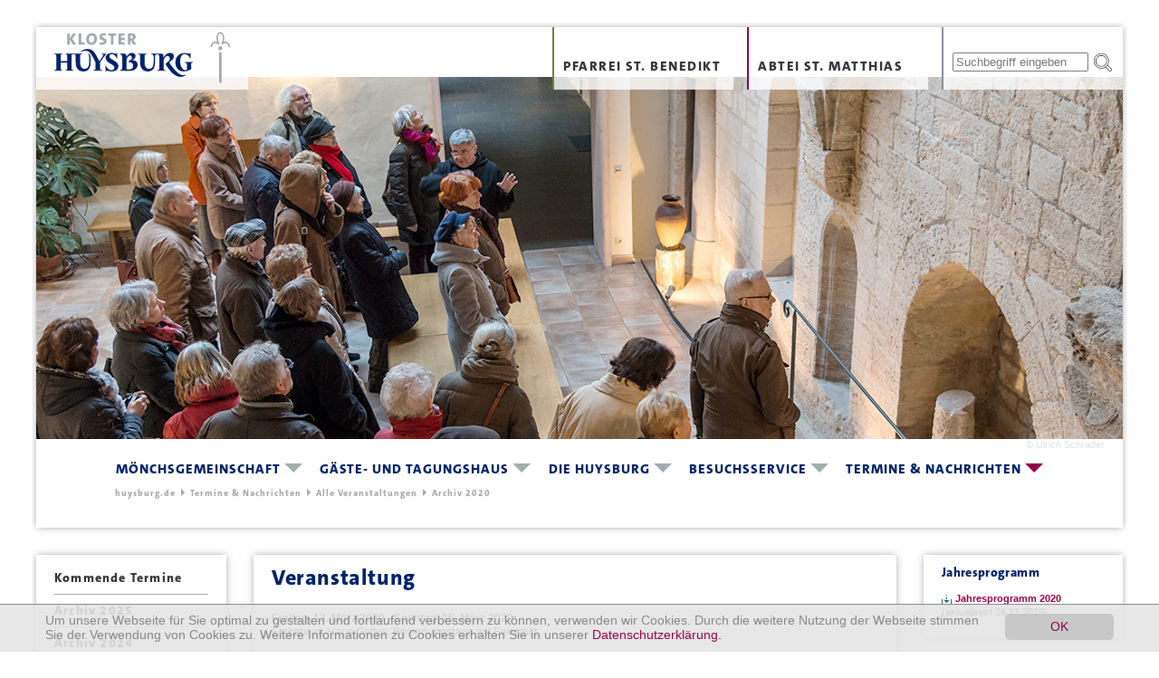

--- FILE ---
content_type: text/html; charset=utf-8
request_url: https://huysburg-v9.huysburg.de/index.php?id=154&tx_news_pi1%5Bnews%5D=312&tx_news_pi1%5Bday%5D=13&tx_news_pi1%5Bmonth%5D=3&tx_news_pi1%5Byear%5D=2020&cHash=94c563c8d8b0f75a22277ce5268ec3e5
body_size: 8462
content:
<!DOCTYPE html>
<html lang="de">
<head>

<meta charset="utf-8">
<!-- 
	This website is powered by TYPO3 - inspiring people to share!
	TYPO3 is a free open source Content Management Framework initially created by Kasper Skaarhoj and licensed under GNU/GPL.
	TYPO3 is copyright 1998-2026 of Kasper Skaarhoj. Extensions are copyright of their respective owners.
	Information and contribution at https://typo3.org/
-->



<title>Benediktinerkloster Huysburg</title>
<meta name="generator" content="TYPO3 CMS" />
<meta name="description" content="Detailansicht der Veranstaltung im Benediktinerkloster Huysburg" />
<meta name="viewport" content="width=device-width, initial-scale=1.0" />
<meta name="keywords" content="detail, einzelansicht, programminformation, termin, kalender, veranstaltung, event, kurs, konzert, ausstellung, vortrag, huysburg, kloster, benediktiner, mönch, mönchsgemeinschaft, huy" />
<meta name="twitter:card" content="summary" />


<link rel="stylesheet" type="text/css" href="typo3conf/ext/news/Resources/Public/Css/news-basic.css?1589966215" media="all">
<link rel="stylesheet" type="text/css" href="typo3temp/assets/css/873ac96a0a.css?1614870797" media="all">
<link rel="stylesheet" type="text/css" href="typo3conf/ext/ws_flexslider/Resources/Public/Css/flexslider.css?1589966225" media="all">
<link rel="stylesheet" type="text/css" href="typo3conf/ext/ws_flexslider/Resources/Public/Css/mods.css?1589966225" media="all">
<link rel="stylesheet" type="text/css" href="typo3conf/ext/mindshape_cookie_hint/Resources/Public/Css/dark-bottom.css?1594829259" media="all">
<link rel="stylesheet" type="text/css" href="fileadmin/Resources/Public/StyleSheets/magnific-popup/magnific-popup.css?1549445994" media="all">
<link rel="stylesheet" type="text/css" href="fileadmin/Resources/Public/StyleSheets/bkhb.css?1595684650" media="all">
<link rel="stylesheet" type="text/css" href="fileadmin/Resources/Public/StyleSheets/powermail.css?1494402806" media="all">




<script src="fileadmin/Resources/Public/JavaScript/jquery.min.js?1587655263" type="text/javascript"></script>
<script src="typo3temp/assets/js/62b8391210.js?1614870797" type="text/javascript"></script>



<title>Einzelansicht (Jahresübersicht 2020) alle Kalender &#448; Benediktinerkloster Huysburg</title><meta name="Last-Modified" content="2022-02-07T16:35:24+01:00" /><meta name="referrer" content="no-referrer">
<link rel="canonical" href="https:///index.php?id=154&amp;tx_news_pi1%5Bnews%5D=312&amp;tx_news_pi1%5Bday%5D=13&amp;tx_news_pi1%5Bmonth%5D=3&amp;tx_news_pi1%5Byear%5D=2020"/>


</head>
<body>

<!-- onclick="hideallMen();" -->
<a name="#top" ></a>
<div id="container"  onclick="hideallMen();">
	<div id="sprunglink">
			<p> 
			<span class="unvis">&bull;</span><a href="index.php?id=2">Homelink</a>
			<span class="unvis">&bull;</span><a href="#search">Zur Suche.</a>
			<span class="unvis">&bull;</span><a href="#contenta">Zum Inhalt.</a>
			<span class="unvis">&bull;</span><a href="#menu0">Zum Pfarrei- oder Abteilink.</a>
			<span class="unvis">&bull;</span><a href="#menu1">Zum Hauptmenü.</a>
			<span class="unvis">&bull;</span><a href="#menu2">Zum Untermenü.</a>
			<span class="unvis">&bull;</span><a href="#menu3">Zur Sitemap.</a>
			</p>
	</div>
	<div id="headerbox">
		<div id="header">
			
<div id="c717" class="frame frame-default frame-type-textmedia frame-layout-0"><div class="ce-textpic ce-center ce-above"><div class="ce-gallery" data-ce-columns="1" data-ce-images="1"><div class="ce-outer"><div class="ce-inner"><div class="ce-row"><div class="ce-column"><figure><img title="Benediktinerkloster Huysburg: Führung (Foto © Ulrich Schrader)" alt="Benediktinerkloster Huysburg: Führung (Foto © Ulrich Schrader)" src="fileadmin/user_upload/images/kopf_1200/20161206-107_1200.jpg" width="1200" height="400" /><figcaption class="copy">
											© Ulrich Schrader
										</figcaption></figure></div></div></div></div></div></div></div>


			<div id="logo"><a href="index.php?id=2"><img src="fileadmin/user_upload/images/layout/huy_kloster_typo_lilienstab_inline.svg"  alt="Logo Benediktiner Kloster Huysburg" title="Logo - Link zur Startseite"/></a></div>
			<div id="logoprint"><img src="fileadmin/user_upload/images/layout/huy_kloster_typo_lilienstab_192.png"   alt="Logo Benediktinerkloster Huysburg" /></div>
			<div id="printheader">
				
			</div>	
				
			<div id="headermenu">
				<h2 class="screenreader"><a id="menu0"></a>Pfarrei- und Abteilink</h2>
				<ul class="long"><li class="pfarrei"><a href="index.php?id=4">Pfarrei St. Benedikt</a><span class="screenreader">.</span></li><li class="abtei"><a href="http://www.abteistmatthias.de/" target="_blank">Abtei St. Matthias</a><span class="screenreader">.</span></li></ul>
				
				<h2 class="screenreader"><a id="search"></a>Suche</h2>	
				<div id="searchboxdiv">
<div class="tx-indexedsearch-searchbox header-searchbox">
	<form method="post" id="searchbox" action="index.php?id=68&amp;tx_indexedsearch_pi2%5Baction%5D=search&amp;tx_indexedsearch_pi2%5Bcontroller%5D=Search&amp;cHash=d540157fe12ab2ebc51f66cd55e45b1a">
<div>
<input type="hidden" name="tx_indexedsearch_pi2[__referrer][@extension]" value="" />
<input type="hidden" name="tx_indexedsearch_pi2[__referrer][@controller]" value="Standard" />
<input type="hidden" name="tx_indexedsearch_pi2[__referrer][@action]" value="index" />
<input type="hidden" name="tx_indexedsearch_pi2[__referrer][arguments]" value="YTowOnt913fab7b8c336131117912911d67602ef5ac633a6" />
<input type="hidden" name="tx_indexedsearch_pi2[__referrer][@request]" value="a:3:{s:10:&quot;@extension&quot;;N;s:11:&quot;@controller&quot;;s:8:&quot;Standard&quot;;s:7:&quot;@action&quot;;s:5:&quot;index&quot;;}7a08b089f71fd36b56817b8fcb04ca34ce86e812" />
<input type="hidden" name="tx_indexedsearch_pi2[__trustedProperties]" value="a:1:{s:6:&quot;search&quot;;a:15:{s:9:&quot;_sections&quot;;i:1;s:13:&quot;_freeIndexUid&quot;;i:1;s:7:&quot;pointer&quot;;i:1;s:3:&quot;ext&quot;;i:1;s:10:&quot;searchType&quot;;i:1;s:14:&quot;defaultOperand&quot;;i:1;s:9:&quot;mediaType&quot;;i:1;s:9:&quot;sortOrder&quot;;i:1;s:5:&quot;group&quot;;i:1;s:11:&quot;languageUid&quot;;i:1;s:4:&quot;desc&quot;;i:1;s:15:&quot;numberOfResults&quot;;i:1;s:14:&quot;extendedSearch&quot;;i:1;s:5:&quot;sword&quot;;i:1;s:12:&quot;submitButton&quot;;i:1;}}e7f26c09363a1ad4ab6b983a9c739362365975af" />
</div>

		<input type="hidden" name="tx_indexedsearch_pi2[search][_sections]" value="0" />
		<input id="tx_indexedsearch_freeIndexUid" type="hidden" name="tx_indexedsearch_pi2[search][_freeIndexUid]" value="_" />
		<input id="tx_indexedsearch_pointer" type="hidden" name="tx_indexedsearch_pi2[search][pointer]" value="0" />
		<input type="hidden" name="tx_indexedsearch_pi2[search][ext]" value="" />
		<input type="hidden" name="tx_indexedsearch_pi2[search][searchType]" value="" />
		<input type="hidden" name="tx_indexedsearch_pi2[search][defaultOperand]" value="" />
		<input type="hidden" name="tx_indexedsearch_pi2[search][mediaType]" value="" />
		<input type="hidden" name="tx_indexedsearch_pi2[search][sortOrder]" value="" />
		<input type="hidden" name="tx_indexedsearch_pi2[search][group]" value="" />
		<input type="hidden" name="tx_indexedsearch_pi2[search][languageUid]" value="" />
		<input type="hidden" name="tx_indexedsearch_pi2[search][desc]" value="" />
		<input type="hidden" name="tx_indexedsearch_pi2[search][numberOfResults]" value="" />
		<input type="hidden" name="tx_indexedsearch_pi2[search][extendedSearch]" value="" />
		<input placeholder="Suchbegriff eingeben" class="tx-indexedsearch-searchbox-sword" id="tx-indexedsearch-searchbox-sword" type="text" name="tx_indexedsearch_pi2[search][sword]" />
		<input class="tx-indexedsearch-searchbox-button" id="tx-indexedsearch-searchbox-button-submit" type="submit" value="" name="tx_indexedsearch_pi2[search][submitButton]" />
	</form>
</div>

</div>
				
			</div>
			<div id="mainmenu">
				<h2 class="screenreader"><a id="menu1"></a>Hauptmenü.</h2>
				<div class="main1"><ul id="mainnav"><li class="parent"><a href="index.php?id=124" title="">Mönchsgemeinschaft</a><span class="screenreader">.</span><svg class="arrow-down" data-name="arrow-down" xmlns="http://www.w3.org/2000/svg" viewBox="0 0 28 14"><polygon points="14 14 28 0 0 0 14 14"/></svg><ul class="level2"><li><a href="index.php?id=124" title="">Überblick</a><span class="screenreader">.</span></li><li><a href="index.php?id=14" title="">Gottesdienstzeiten</a><span class="screenreader">.</span></li><li><a href="index.php?id=16" title="">Mönch werden</a><span class="screenreader">.</span></li><li><a href="index.php?id=182" title="">Via-vitae-Programm</a><span class="screenreader">.</span></li><li><a href="index.php?id=17" title="">Oblaten</a><span class="screenreader">.</span></li><li><a href="index.php?id=18" title="">Gesichter</a><span class="screenreader">.</span></li><li><a href="index.php?id=156" title="">Impulse</a><span class="screenreader">.</span></li></ul></li><li class="parent"><a href="index.php?id=20" title="">Gäste- und Tagungshaus</a><span class="screenreader">.</span><svg class="arrow-down" data-name="arrow-down" xmlns="http://www.w3.org/2000/svg" viewBox="0 0 28 14"><polygon points="14 14 28 0 0 0 14 14"/></svg><ul class="level2"><li><a href="index.php?id=20" title="">Kurse</a><span class="screenreader">.</span></li><li><a href="index.php?id=19" title="">Tagungen</a><span class="screenreader">.</span></li><li><a href="index.php?id=21" title="">Feiern im Gästehaus</a><span class="screenreader">.</span></li><li><a href="index.php?id=22" title="">Einzel-/Gruppenaufenthalt</a><span class="screenreader">.</span></li><li><a href="index.php?id=23" title="">Übernachtung</a><span class="screenreader">.</span></li></ul></li><li class="parent"><a href="index.php?id=92" title="">Die Huysburg</a><span class="screenreader">.</span><svg class="arrow-down" data-name="arrow-down" xmlns="http://www.w3.org/2000/svg" viewBox="0 0 28 14"><polygon points="14 14 28 0 0 0 14 14"/></svg><ul class="level2"><li><a href="index.php?id=92" title="">Geschichte</a><span class="screenreader">.</span></li><li><a href="index.php?id=25" title="">Rundgang</a><span class="screenreader">.</span></li><li><a href="index.php?id=26" title="">Straße der Romanik</a><span class="screenreader">.</span></li><li><a href="index.php?id=27" title="">Jakobusweg</a><span class="screenreader">.</span></li><li><a href="index.php?id=129" title="">Nachhaltigkeit</a><span class="screenreader">.</span></li><li><a href="index.php?id=155" title="">Projekte</a><span class="screenreader">.</span></li><li><a href="index.php?id=88" title="">Förderverein</a><span class="screenreader">.</span></li><li><a href="index.php?id=29" title="">Spenden</a><span class="screenreader">.</span></li></ul></li><li class="parent"><a href="index.php?id=30" title="">Besuchsservice</a><span class="screenreader">.</span><svg class="arrow-down" data-name="arrow-down" xmlns="http://www.w3.org/2000/svg" viewBox="0 0 28 14"><polygon points="14 14 28 0 0 0 14 14"/></svg><ul class="level2"><li><a href="index.php?id=30" title="">Klosterladen</a><span class="screenreader">.</span></li><li><a href="index.php?id=31" title="">Klostercafé</a><span class="screenreader">.</span></li><li><a href="index.php?id=32" title="">Führungen</a><span class="screenreader">.</span></li><li><a href="index.php?id=33" title="">Anfahrt</a><span class="screenreader">.</span></li><li><a href="index.php?id=34" title="">Ansprechpartner/innen</a><span class="screenreader">.</span></li></ul></li><li class="parent active"><a href="index.php?id=164" class="selected" title="">Termine & Nachrichten</a><span class="screenreader">.</span><svg class="arrow-down" data-name="arrow-down" xmlns="http://www.w3.org/2000/svg" viewBox="0 0 28 14"><polygon points="14 14 28 0 0 0 14 14"/></svg><ul class="level2"><li><a href="index.php?id=164" class="selected" title="">Alle Veranstaltungen</a><span class="screenreader">.</span></li><li><a href="index.php?id=177" title="">Konzerte</a><span class="screenreader">.</span></li><li><a href="index.php?id=37" title="">Einkehr im Haus Gottes</a><span class="screenreader">.</span></li><li><a href="index.php?id=38" title="">Benediktinische Impulse</a><span class="screenreader">.</span></li><li><a href="index.php?id=58" title="">Weitere Angebote</a><span class="screenreader">.</span></li><li><a href="index.php?id=48" title="">Meldungen</a><span class="screenreader">.</span></li></ul></li></ul></div>
				<h2 class="screenreader"><a id="menu2"></a>Brotkrumen Menü</h2>
				<div class="breadcrumbs"><ul><li><a href="index.php?id=2" title="">huysburg.de</a><span class="screenreader">.</span><svg class="arrow-right" data-name="arrow-right" xmlns="http://www.w3.org/2000/svg" viewBox="0 0 14 28"><polygon points="14 14 0 0 0 28 14 14"/></svg></li><li><a href="index.php?id=164" title="">Termine & Nachrichten</a><span class="screenreader">.</span><svg class="arrow-right" data-name="arrow-right" xmlns="http://www.w3.org/2000/svg" viewBox="0 0 14 28"><polygon points="14 14 0 0 0 28 14 14"/></svg></li><li><a href="index.php?id=164" title="">Alle Veranstaltungen</a><span class="screenreader">.</span><svg class="arrow-right" data-name="arrow-right" xmlns="http://www.w3.org/2000/svg" viewBox="0 0 14 28"><polygon points="14 14 0 0 0 28 14 14"/></svg></li><li><a href="index.php?id=153" title="">Archiv 2020</a><span class="screenreader">.</span></li></ul>&nbsp;</div>
			</div>	
			<br class="clear"/>					
		</div>
<br class="clear"/>	
		
	</div>
	<div id="showmainmen" onclick="showMen(event,'headermainmen_s')"><svg id="menu" class="menu-icon" data-name="Ebene 1" xmlns="http://www.w3.org/2000/svg" viewBox="0 0 28 28"><rect width="28" height="6"/><rect y="11" width="28" height="6"/><rect y="22" width="28" height="6"/></svg></div>
	
	

		<div id="headermainmen_s">
			<div>
				<h2 class="screenreader"><a id="menu1m"></a>Hauptmenü kleiner Screen</h2>
				<div class="searchbox_mobil">    <form action ="/index.php?id=68" method="post" >
        <input class="term" type="text" name="tx_indexedsearch[sword]" title="Suche"  value="" />
        <input class="searchbutton" type="submit" alt="Suchen" title="Suchen" value="Suchen" class="search-mobile-button" />
    </form>&nbsp;</div><ul><li onclick="elemOnOff(event,'mdiv6');changeClass('mli6','activebg_main');" id="mli6"><a><svg class="arrow-down" data-name="arrow-down" xmlns="http://www.w3.org/2000/svg" viewBox="0 0 28 14"><polygon points="14 14 28 0 0 0 14 14"/></svg>Mönchsgemeinschaft</a><ul class="second" id="mdiv6"><li><a href="index.php?id=124" title="Überblick">Überblick</a><span class="screenreader">.</span></li><li><a href="index.php?id=14" title="Gottesdienstzeiten">Gottesdienstzeiten</a><span class="screenreader">.</span></li><li><a href="index.php?id=16" title="Mönch werden">Mönch werden</a><span class="screenreader">.</span></li><li><a href="index.php?id=182" title="Via-vitae-Programm">Via-vitae-Programm</a><span class="screenreader">.</span></li><li><a href="index.php?id=17" title="Oblaten">Oblaten</a><span class="screenreader">.</span></li><li><a href="index.php?id=18" title="Gesichter">Gesichter</a><span class="screenreader">.</span></li><li><a href="index.php?id=156" title="Impulse">Impulse</a><span class="screenreader">.</span></li></ul></li><li onclick="elemOnOff(event,'mdiv7');changeClass('mli7','activebg_main');" id="mli7"><a><svg class="arrow-down" data-name="arrow-down" xmlns="http://www.w3.org/2000/svg" viewBox="0 0 28 14"><polygon points="14 14 28 0 0 0 14 14"/></svg>Gäste- und Tagungshaus</a><ul class="second" id="mdiv7"><li><a href="index.php?id=20" title="Kurse">Kurse</a><span class="screenreader">.</span></li><li><a href="index.php?id=19" title="Tagungen">Tagungen</a><span class="screenreader">.</span></li><li><a href="index.php?id=21" title="Feiern im Gästehaus">Feiern im Gästehaus</a><span class="screenreader">.</span></li><li><a href="index.php?id=22" title="Einzel-/Gruppenaufenthalt">Einzel-/Gruppenaufenthalt</a><span class="screenreader">.</span></li><li><a href="index.php?id=23" title="Übernachtung">Übernachtung</a><span class="screenreader">.</span></li></ul></li><li onclick="elemOnOff(event,'mdiv8');changeClass('mli8','activebg_main');" id="mli8"><a><svg class="arrow-down" data-name="arrow-down" xmlns="http://www.w3.org/2000/svg" viewBox="0 0 28 14"><polygon points="14 14 28 0 0 0 14 14"/></svg>Die Huysburg</a><ul class="second" id="mdiv8"><li onclick="elemOnOff(event,'mdiv24');changeClass('mli24','activebg_main');" id="mli24"><a><svg class="arrow-down" data-name="arrow-down" xmlns="http://www.w3.org/2000/svg" viewBox="0 0 28 14"><polygon points="14 14 28 0 0 0 14 14"/></svg>Geschichte</a><ul class="third" id="mdiv24"><li><a href="index.php?id=92" title="Chronik der Huysburg">Chronik der Huysburg</a><span class="screenreader">.</span></li><li><a href="index.php?id=93" title="Benedikt/Benediktiner">Benedikt/Benediktiner</a><span class="screenreader">.</span></li></ul></li><li><a href="index.php?id=25" title="Rundgang">Rundgang</a><span class="screenreader">.</span></li><li><a href="index.php?id=26" title="Straße der Romanik">Straße der Romanik</a><span class="screenreader">.</span></li><li><a href="index.php?id=27" title="Jakobusweg">Jakobusweg</a><span class="screenreader">.</span></li><li><a href="index.php?id=129" title="Nachhaltigkeit">Nachhaltigkeit</a><span class="screenreader">.</span></li><li><a href="index.php?id=155" title="Projekte">Projekte</a><span class="screenreader">.</span></li><li onclick="elemOnOff(event,'mdiv28');changeClass('mli28','activebg_main');" id="mli28"><a><svg class="arrow-down" data-name="arrow-down" xmlns="http://www.w3.org/2000/svg" viewBox="0 0 28 14"><polygon points="14 14 28 0 0 0 14 14"/></svg>Förderverein</a><ul class="third" id="mdiv28"><li><a href="index.php?id=88" title="Ziele und Vorstand">Ziele und Vorstand</a><span class="screenreader">.</span></li><li><a href="index.php?id=90" title="Mitglied werden">Mitglied werden</a><span class="screenreader">.</span></li><li><a href="index.php?id=91" title="Beitritt Förderverein">Beitritt Förderverein</a><span class="screenreader">.</span></li></ul></li><li><a href="index.php?id=29" title="Spenden">Spenden</a><span class="screenreader">.</span></li></ul></li><li onclick="elemOnOff(event,'mdiv9');changeClass('mli9','activebg_main');" id="mli9"><a><svg class="arrow-down" data-name="arrow-down" xmlns="http://www.w3.org/2000/svg" viewBox="0 0 28 14"><polygon points="14 14 28 0 0 0 14 14"/></svg>Besuchsservice</a><ul class="second" id="mdiv9"><li><a href="index.php?id=30" title="Klosterladen">Klosterladen</a><span class="screenreader">.</span></li><li><a href="index.php?id=31" title="Klostercafé">Klostercafé</a><span class="screenreader">.</span></li><li><a href="index.php?id=32" title="Führungen">Führungen</a><span class="screenreader">.</span></li><li><a href="index.php?id=33" title="Anfahrt">Anfahrt</a><span class="screenreader">.</span></li><li><a href="index.php?id=34" title="Ansprechpartner/innen">Ansprechpartner/innen</a><span class="screenreader">.</span></li></ul></li><li class="active" onclick="elemOnOff(event,'mdiv10');changeClass('mli10','activebg_main');" id="mli10"><a><svg class="arrow-down" data-name="arrow-down" xmlns="http://www.w3.org/2000/svg" viewBox="0 0 28 14"><polygon points="14 14 28 0 0 0 14 14"/></svg>Termine & Nachrichten</a><ul class="second" id="mdiv10"><li class="active" onclick="elemOnOff(event,'mdiv35');changeClass('mli35','activebg_main');" id="mli35"><a><svg class="arrow-down" data-name="arrow-down" xmlns="http://www.w3.org/2000/svg" viewBox="0 0 28 14"><polygon points="14 14 28 0 0 0 14 14"/></svg>Alle Veranstaltungen</a><ul class="third" id="mdiv35"><li><a href="index.php?id=164" title="Kommende Termine">Kommende Termine</a><span class="screenreader">.</span></li><li><a href="index.php?id=198" title="Archiv 2025">Archiv 2025</a><span class="screenreader">.</span></li><li><a href="index.php?id=192" title="Archiv 2024">Archiv 2024</a><span class="screenreader">.</span></li><li><a href="index.php?id=178" title="Archiv 2023">Archiv 2023</a><span class="screenreader">.</span></li><li><a href="index.php?id=173" title="Archiv 2022">Archiv 2022</a><span class="screenreader">.</span></li><li><a href="index.php?id=166" title="Archiv 2021">Archiv 2021</a><span class="screenreader">.</span></li><li class="active"><a href="index.php?id=153">Archiv 2020</a></li></ul></li><li onclick="elemOnOff(event,'mdiv36');changeClass('mli36','activebg_main');" id="mli36"><a><svg class="arrow-down" data-name="arrow-down" xmlns="http://www.w3.org/2000/svg" viewBox="0 0 28 14"><polygon points="14 14 28 0 0 0 14 14"/></svg>Konzerte</a><ul class="third" id="mdiv36"><li><a href="index.php?id=177" title="Kommende Konzerte">Kommende Konzerte</a><span class="screenreader">.</span></li><li><a href="index.php?id=119" title="Bisherige Konzerte">Bisherige Konzerte</a><span class="screenreader">.</span></li><li><a href="index.php?id=202" title="Archiv: Konzerte 2024">Archiv: Konzerte 2024</a><span class="screenreader">.</span></li><li><a href="index.php?id=196" title="Archiv: Konzerte 2023">Archiv: Konzerte 2023</a><span class="screenreader">.</span></li><li><a href="index.php?id=180" title="Archiv: Konzerte 2022">Archiv: Konzerte 2022</a><span class="screenreader">.</span></li><li><a href="index.php?id=175" title="Archiv: Konzerte 2021">Archiv: Konzerte 2021</a><span class="screenreader">.</span></li><li><a href="index.php?id=168" title="Archiv: Konzerte 2020">Archiv: Konzerte 2020</a><span class="screenreader">.</span></li></ul></li><li><a href="index.php?id=37" title="Einkehr im Haus Gottes">Einkehr im Haus Gottes</a><span class="screenreader">.</span></li><li><a href="index.php?id=38" title="Benediktinische Impulse">Benediktinische Impulse</a><span class="screenreader">.</span></li><li><a href="index.php?id=58" title="Weitere Angebote">Weitere Angebote</a><span class="screenreader">.</span></li><li onclick="elemOnOff(event,'mdiv43');changeClass('mli43','activebg_main');" id="mli43"><a><svg class="arrow-down" data-name="arrow-down" xmlns="http://www.w3.org/2000/svg" viewBox="0 0 28 14"><polygon points="14 14 28 0 0 0 14 14"/></svg>Meldungen</a><ul class="third" id="mdiv43"><li><a href="index.php?id=48" title="Aktuelle Meldungen">Aktuelle Meldungen</a><span class="screenreader">.</span></li><li><a href="index.php?id=50" title="Archiv">Archiv</a><span class="screenreader">.</span></li></ul></li></ul></li></ul><ul class="nomarginbottom"><li onclick="elemOnOff(event,'mdiv4');changeClass('mli4','activebg_main');" id="mli4"><a><svg class="arrow-down" data-name="arrow-down" xmlns="http://www.w3.org/2000/svg" viewBox="0 0 28 14"><polygon points="14 14 28 0 0 0 14 14"/></svg>Pfarrei St. Benedikt</a><ul class="second" id="mdiv4"><li><a href="index.php?id=11" title="Gemeinden">Gemeinden</a><span class="screenreader">.</span></li><li><a href="index.php?id=12" title="Seelsorger/innen">Seelsorger/innen</a><span class="screenreader">.</span></li><li><a href="index.php?id=13" title="Gottesdienstordnung">Gottesdienstordnung</a><span class="screenreader">.</span></li></ul></li></ul><ul class="nomarginbottom"><li><a href="http://www.abteistmatthias.de/" target="_blank" title="Abtei St. Matthias">Abtei St. Matthias<svg class="arrow-right" data-name="arrow-right" xmlns="http://www.w3.org/2000/svg" viewBox="0 0 14 28"><polygon points="14 14 0 0 0 28 14 14"/></svg></a><span class="screenreader">.</span></li></ul><ul class="extra"><li onclick="elemOnOff(event,'mdiv40');changeClass('mli40','activebg_main');" id="mli40"><a><svg class="arrow-down" data-name="arrow-down" xmlns="http://www.w3.org/2000/svg" viewBox="0 0 28 14"><polygon points="14 14 28 0 0 0 14 14"/></svg>Kontakt</a><ul class="second" id="mdiv40"><li><a href="index.php?id=62" title="Mönchsgemeinschaft">Mönchsgemeinschaft</a><span class="screenreader">.</span></li><li><a href="index.php?id=64" title="Klosterverwaltung">Klosterverwaltung</a><span class="screenreader">.</span></li><li><a href="index.php?id=63" title="Gäste-/Tagungshaus">Gäste-/Tagungshaus</a><span class="screenreader">.</span></li><li><a href="index.php?id=65" title="Pfarrei St. Benedikt">Pfarrei St. Benedikt</a><span class="screenreader">.</span></li></ul></li><li onclick="elemOnOff(event,'mdiv41');changeClass('mli41','activebg_main');" id="mli41"><a><svg class="arrow-down" data-name="arrow-down" xmlns="http://www.w3.org/2000/svg" viewBox="0 0 28 14"><polygon points="14 14 28 0 0 0 14 14"/></svg>Download</a><ul class="second" id="mdiv41"><li><a href="index.php?id=60" title="Aktuell">Aktuell</a><span class="screenreader">.</span></li><li><a href="index.php?id=190" title="Audio und Video">Audio und Video</a><span class="screenreader">.</span></li><li><a href="index.php?id=61" title="Archiv">Archiv</a><span class="screenreader">.</span></li></ul></li><li><a href="index.php?id=42" title="Links"><svg class="arrow-right" data-name="arrow-right" xmlns="http://www.w3.org/2000/svg" viewBox="0 0 14 28"><polygon points="14 14 0 0 0 28 14 14"/></svg>Links</a><span class="screenreader">.</span></li><li><a href="index.php?id=44" title="Stellenangebote"><svg class="arrow-right" data-name="arrow-right" xmlns="http://www.w3.org/2000/svg" viewBox="0 0 14 28"><polygon points="14 14 0 0 0 28 14 14"/></svg>Stellenangebote</a><span class="screenreader">.</span></li><li><a href="index.php?id=45" title="Impressum"><svg class="arrow-right" data-name="arrow-right" xmlns="http://www.w3.org/2000/svg" viewBox="0 0 14 28"><polygon points="14 14 0 0 0 28 14 14"/></svg>Impressum</a><span class="screenreader">.</span></li><li><a href="index.php?id=46" title="Bildrechte"><svg class="arrow-right" data-name="arrow-right" xmlns="http://www.w3.org/2000/svg" viewBox="0 0 14 28"><polygon points="14 14 0 0 0 28 14 14"/></svg>Bildrechte</a><span class="screenreader">.</span></li><li onclick="elemOnOff(event,'mdiv130');changeClass('mli130','activebg_main');" id="mli130"><a><svg class="arrow-down" data-name="arrow-down" xmlns="http://www.w3.org/2000/svg" viewBox="0 0 28 14"><polygon points="14 14 28 0 0 0 14 14"/></svg>Datenschutz</a><ul class="second" id="mdiv130"><li><a href="index.php?id=130" title="Überblick">Überblick</a><span class="screenreader">.</span></li><li><a href="index.php?id=135" title="Datenschutzerklärung">Datenschutzerklärung</a><span class="screenreader">.</span></li><li><a href="index.php?id=136" title="DS: Organisation">DS: Organisation</a><span class="screenreader">.</span></li><li><a href="index.php?id=138" title="DS: Reservierungen">DS: Reservierungen</a><span class="screenreader">.</span></li><li><a href="index.php?id=139" title="DS: Gästewünsche">DS: Gästewünsche</a><span class="screenreader">.</span></li><li><a href="index.php?id=140" title="DS: Kreditkarten">DS: Kreditkarten</a><span class="screenreader">.</span></li><li><a href="index.php?id=141" title="DS: Bonitätsprüfung">DS: Bonitätsprüfung</a><span class="screenreader">.</span></li><li><a href="index.php?id=137" title="DS: Inkasso">DS: Inkasso</a><span class="screenreader">.</span></li><li><a href="index.php?id=142" title="DS: Bewerbungen">DS: Bewerbungen</a><span class="screenreader">.</span></li><li><a href="index.php?id=151" title="DS: Videoüberwachung">DS: Videoüberwachung</a><span class="screenreader">.</span></li></ul></li></ul>
			</div>
		</div>

	
	
	<div id="content">
		
	<div class="col_left">
		<!--TYPO3SEARCH_begin-->
		
			<div class="borderbox">
				<div class="main3"><ul id="mainnav"><li><a href="index.php?id=164" title="">Kommende Termine</a><span class="screenreader">.</span></li><li><a href="index.php?id=198" title="">Archiv 2025</a><span class="screenreader">.</span></li><li><a href="index.php?id=192" title="">Archiv 2024</a><span class="screenreader">.</span></li><li><a href="index.php?id=178" title="">Archiv 2023</a><span class="screenreader">.</span></li><li><a href="index.php?id=173" title="">Archiv 2022</a><span class="screenreader">.</span></li><li><a href="index.php?id=166" title="">Archiv 2021</a><span class="screenreader">.</span></li><li><a href="index.php?id=153" class="selected" title="">Archiv 2020</a><span class="screenreader">.</span></li></ul></div>
			</div>
		
		
	</div>
	<!--TYPO3SEARCH_begin-->
	<div class="col_center">
	
		
<div id="c781" class="frame frame-default frame-type-list frame-layout-0"><header><h1>Veranstaltung</h1></header><div class="news news-single"><div class="article" itemscope="itemscope" itemtype="http://schema.org/Article"><div class="event-date"><span class="bold">
				Freitag, 13. März 2020
				
					- Sonntag, 15. März 2020
				
			</span></div><div class="event-categories"><p>
		
			Einkehr im Haus Gottes, 
		
			Besinnungstage mit Benedikt
		
	</p></div><div class="event-title"><h2>Besinnungstage mit Benedikt</h2></div><div class="infoblock"><div><span class="bold">Ort:</span>
				
					Benediktinerkloster Huysburg
				
				
			</div><div><a href="index.php?id=33">Mehr zum Veranstaltungsort</a></div><div class="organizer"><span class="bold">Veranstalter:</span>
				
					Benediktinerkloster Huysburg
				
				
			</div><div>
					Huy-Dingelstedt, Tel (039425) 961-0, mail@huysburg.de
				</div><div><a href="index.php?id=64">Mehr zum Veranstalter</a></div></div><div class="hr" style="margin:10px 0">&nbsp;</div><!-- main text --><div class="event-description"><p>Im gemeinsamen Gespräch den Zusammenhängen zwischen der Benediktsregel, dem Evangelium und der persönlichen Jesus-Beziehung nachgehen. – Die Regel des hl. Benedikt inspiriert seit 1500 Jahren immer wieder Menschen: Aus seiner reichen Lebenserfahrung neue Gestaltungsmöglichkeiten für das eigene Leben finden.</p><ul><li>Kursnummer: <strong>K2017</strong></li><li>Beginn am Freitag mit dem Abendessen, Ende am Sonntag mit dem Mittagessen</li><li>Kosten pro Person: 146 € (Einzelzimmer), 138 € (Doppelzimmer)</li><li>Anmeldung: über das <a href="index.php?id=113" title="Öffnet internen Link im aktuellen Fenster" target="_top" class="internal-link">Online-Formular</a> oder <a href="javascript:linkTo_UnCryptMailto(%27jxfiql7dxpqxkjbiarkdXervpyrod%2Bab%27);" title="Öffnet Fenster zum Versand von eMail" class="mail">gastanmeldung<script type="text/javascript">document.write('&#64;');</script>huysburg.<span class="visuallyhidden">REMOVE-THIS.</span>de</a></li><li>Begleitung: Daniel Blau OSB</li></ul></div><!-- related things --><div class="news-related-wrap"></div><br clear="all" /><!-- Link Back --><div class="news-backlink-wrap left"><a href="index.php?id=153">
			Zurück
		</a></div></div></div></div>


		<a href="https://huysburg.de/index.php/fileadmin/user_upload/avmedia/fileadmin/user_upload/download/gaeste_tagungshaus/fileadmin/user_upload/download/vermeldungen/index.php?id=154&amp;tx_news_pi1%5Bnews%5D=312&amp;tx_news_pi1%5Bday%5D=13&amp;tx_news_pi1%5Bmonth%5D=3&amp;tx_news_pi1%5Byear%5D=2020&amp;cHash=94c563c8d8b0f75a22277ce5268ec3e5#top"><div class="topline"><img src="fileadmin/user_upload/images/layout/gotop.gif"  alt="nach oben" id="gotop" title="Zum Anfang der Seite springen"/>&nbsp;nach oben</div></a>
	</div>
	
	
		<div class="col_right">
			
<div id="c723" class="frame frame-default frame-type-textmedia frame-layout-0"><header><h4>Jahresprogramm</h4></header><div class="ce-textpic ce-right ce-intext"></div></div>


<div id="c726" class="frame frame-default frame-type-shortcut frame-layout-0"><div id="c885" class="frame frame-default frame-type-textmedia frame-layout-0"><div class="ce-textpic ce-left ce-above"><div class="ce-bodytext"><p><a href="fileadmin/user_upload/download/huysburg/jahresprogramm_2020_huysburg_191126.pdf" title="Leitet Herunterladen der Datei ein" class="download" target="_blank"><strong>Jahresprogramm 2020</strong></a><br /> (aktualisiert 26.11.2019)</p></div></div></div></div>


		</div>
	
	<!--TYPO3SEARCH_end-->
	




	</div>
	
	<div id="footer">
		<div class="footer1">
		
			<h2 class="screenreader"><a id="menu4"></a>Servicemenü.</h2>
		
			<span class="bold left">DIENSTE</span><ul><li><a href="index.php?id=154&amp;type=98&amp;tx_news_pi1%5Bnews%5D=312&amp;tx_news_pi1%5Bday%5D=13&amp;tx_news_pi1%5Bmonth%5D=3&amp;tx_news_pi1%5Byear%5D=2020&amp;cHash=94c563c8d8b0f75a22277ce5268ec3e5" target="_blank">Drucken</a></li></ul><span class="right">Benediktinerkloster Huysburg, 38838 Huy OT Dingelstedt, Telefon (039425) 961-0, Fax 961-98</span>
		</div>
		<div class="footer2">
			<h2 class="screenreader"><a id="menu5"></a>Sitemap.</h2>
			<ul style="width:40px;"><li class="sitemaph1" ><a href="index.php?id=2">Start</a></li></ul><div class="sitemapdiv"><ul><li class="sitemaph1" style="clear:both;"><a href="index.php?id=11" title="">Pfarrei St. Benedikt</a><span class="screenreader">.</span><ul><li><a href="index.php?id=11" title="">Gemeinden</a><span class="screenreader">.</span></li><li><a href="index.php?id=12" title="">Seelsorger/innen</a><span class="screenreader">.</span></li><li><a href="index.php?id=13" title="">Gottesdienstordnung</a><span class="screenreader">.</span></li></ul></li></ul><ul style="margin-top:10px"><li class="sitemaph1"><a href="index.php?id=5">Abtei St. Matthias</a></li></ul><ul style="margin-top:10px"><li class="sitemaph1"><a href="index.php?id=145">Login</a></li></ul></div><ul><li class="sitemaph1" style="clear:both;"><a href="index.php?id=124" title="">Mönchsgemeinschaft</a><span class="screenreader">.</span><ul><li><a href="index.php?id=124" title="">Überblick</a><span class="screenreader">.</span></li><li><a href="index.php?id=14" title="">Gottesdienstzeiten</a><span class="screenreader">.</span></li><li><a href="index.php?id=16" title="">Mönch werden</a><span class="screenreader">.</span></li><li><a href="index.php?id=182" title="">Via-vitae-Programm</a><span class="screenreader">.</span></li><li><a href="index.php?id=17" title="">Oblaten</a><span class="screenreader">.</span></li><li><a href="index.php?id=18" title="">Gesichter</a><span class="screenreader">.</span></li><li><a href="index.php?id=156" title="">Impulse</a><span class="screenreader">.</span></li></ul></li></ul><ul><li class="sitemaph1" style="clear:both;"><a href="index.php?id=20" title="">Gäste-/Tagungshaus</a><span class="screenreader">.</span><ul><li><a href="index.php?id=20" title="">Kurse</a><span class="screenreader">.</span></li><li><a href="index.php?id=19" title="">Tagungen</a><span class="screenreader">.</span></li><li><a href="index.php?id=21" title="">Feiern im Gästehaus</a><span class="screenreader">.</span></li><li><a href="index.php?id=22" title="">Einzel-/Gruppenaufenthalt</a><span class="screenreader">.</span></li><li><a href="index.php?id=23" title="">Übernachtung</a><span class="screenreader">.</span></li></ul></li></ul><ul><li class="sitemaph1" style="clear:both;"><a href="index.php?id=92" title="">Die Huysburg</a><span class="screenreader">.</span><ul><li><a href="index.php?id=92" title="">Geschichte</a><span class="screenreader">.</span></li><li><a href="index.php?id=25" title="">Rundgang</a><span class="screenreader">.</span></li><li><a href="index.php?id=26" title="">Straße der Romanik</a><span class="screenreader">.</span></li><li><a href="index.php?id=27" title="">Jakobusweg</a><span class="screenreader">.</span></li><li><a href="index.php?id=129" title="">Nachhaltigkeit</a><span class="screenreader">.</span></li><li><a href="index.php?id=155" title="">Projekte</a><span class="screenreader">.</span></li><li><a href="index.php?id=88" title="">Förderverein</a><span class="screenreader">.</span></li><li><a href="index.php?id=29" title="">Spenden</a><span class="screenreader">.</span></li></ul></li></ul><ul><li class="sitemaph1" style="clear:both;"><a href="index.php?id=30" title="">Besuchsservice</a><span class="screenreader">.</span><ul><li><a href="index.php?id=30" title="">Klosterladen</a><span class="screenreader">.</span></li><li><a href="index.php?id=31" title="">Klostercafé</a><span class="screenreader">.</span></li><li><a href="index.php?id=32" title="">Führungen</a><span class="screenreader">.</span></li><li><a href="index.php?id=33" title="">Anfahrt</a><span class="screenreader">.</span></li><li><a href="index.php?id=34" title="">Ansprechpartner/innen</a><span class="screenreader">.</span></li></ul></li></ul><ul><li class="sitemaph1" style="clear:both;"><a href="index.php?id=164" title="">Termine & Nachrichten</a><span class="screenreader">.</span><ul><li><span class="selected">Alle Veranstaltungen</span><span class="screenreader">.</span></li><li><a href="index.php?id=177" title="">Konzerte</a><span class="screenreader">.</span></li><li><a href="index.php?id=37" title="">Einkehr im Haus Gottes</a><span class="screenreader">.</span></li><li><a href="index.php?id=38" title="">Benediktinische Impulse</a><span class="screenreader">.</span></li><li><a href="index.php?id=58" title="">Weitere Angebote</a><span class="screenreader">.</span></li><li><a href="index.php?id=48" title="">Meldungen</a><span class="screenreader">.</span></li></ul></li></ul><ul><li class="sitemaph1" style="clear:both;"><a href="index.php?id=62" title="">Weiteres</a><span class="screenreader">.</span><ul><li><a href="index.php?id=62" title="">Kontakt</a><span class="screenreader">.</span></li><li><a href="index.php?id=60" title="">Download</a><span class="screenreader">.</span></li><li><a href="index.php?id=42" title="">Links</a><span class="screenreader">.</span></li><li><a href="index.php?id=44" title="">Stellenangebote</a><span class="screenreader">.</span></li><li><a href="index.php?id=45" title="">Impressum</a><span class="screenreader">.</span></li><li><a href="index.php?id=46" title="">Bildrechte</a><span class="screenreader">.</span></li><li><a href="index.php?id=130" title="">Datenschutz</a><span class="screenreader">.</span></li></ul></li></ul>
			<br class="clear"/>
		</div>
	</div>
	<div id="printfooterspace">&nbsp;</div>
	<div id="printfooter">
		<div></div>
	</div>	
	
	<div id="backlink">
			<p> 
			<span class="unvis">&bull;</span><a href="index.php?id=2">Homelink</a>
			<span class="unvis">&bull;</span><a href="#top">Nach oben.</a>
			<span class="unvis">&bull;</span><a href="#search">Zur Suche.</a>
			<span class="unvis">&bull;</span><a href="#contenta">Zum Inhalt.</a>
			<span class="unvis">&bull;</span><a href="#menu0">Zum Menü Regionen.</a>
			<span class="unvis">&bull;</span><a href="#menu1">Zum Hauptmenü.</a>
			<span class="unvis">&bull;</span><a href="#menu4">Zum Servicemenü.</a>
			<span class="unvis">&bull;</span><a href="#menu5">Zur Sitemap.</a>
			</p>
	</div>	
</div>	

  <script>
    window.cookieconsent_options = {
      expiryDays: 365,
      
        learnMore: 'Datenschutzerklärung.',
      
      dismiss: 'OK',
      message: 'Um unsere Webseite für Sie optimal zu gestalten und fortlaufend verbessern zu können, verwenden wir Cookies. Durch die weitere Nutzung der Webseite stimmen Sie der Verwendung von Cookies zu. Weitere Informationen zu Cookies erhalten Sie in unserer',
      
        link: 'index.php?id=130',
      
      
    };
  </script>

<script src="typo3conf/ext/ws_flexslider/Resources/Public/JavaScript/jquery.flexslider-min.js?1589966225" type="text/javascript"></script>
<script src="typo3conf/ext/powermail/Resources/Public/JavaScript/Libraries/jquery.datetimepicker.min.js?1727082138" type="text/javascript"></script>
<script src="typo3conf/ext/powermail/Resources/Public/JavaScript/Libraries/parsley.min.js?1727082138" type="text/javascript"></script>
<script src="typo3conf/ext/powermail/Resources/Public/JavaScript/Powermail/Tabs.min.js?1727082138" type="text/javascript"></script>
<script src="typo3conf/ext/powermail/Resources/Public/JavaScript/Powermail/Form.min.js?1727082138" type="text/javascript"></script>
<script src="typo3conf/ext/mindshape_cookie_hint/Resources/Public/Js/cookieconsent.js?1594829259" type="text/javascript"></script>
<script src="fileadmin/Resources/Public/JavaScript/bkhb.js?1593446202" type="text/javascript"></script>
<script src="fileadmin/Resources/Public/JavaScript/magnific-popup/magnific-popup.min.js?1549445994" type="text/javascript"></script>



</body>
</html>

--- FILE ---
content_type: text/css
request_url: https://huysburg-v9.huysburg.de/fileadmin/Resources/Public/StyleSheets/bkhb.css?1595684650
body_size: 35588
content:
@charset "utf-8";

/*
Farben:
HG weiß
Pfarrei HG grün #dee6d6 rgba(222, 230, 214, 1.0)
Pfarrei Menü HG grün #beceb0 rgba(190, 206, 176, 1.0)
Pfarrei Footer HG grün #F2F5EF rgba(242, 245, 239, 1.0)
Sitemap Footer HG hellgrau #dee2e3 rgba(222, 226, 227, 1.0)

blau #012169 rgba(1, 33, 105, 1.0)
grau #a2aaad rgba(162, 170, 173, 1.0)
gelb #d9c756 rgba(217, 199, 86, 1.0)
rot #910048 rgba(145, 0, 72, 1.0)
grün #67823a rgba(103, 130, 58, 1.0)
*/

html {font-size: 62.5%;box-sizing: border-box;-moz-box-sizing: border-box;-webkit-box-sizing: border-box;}
*, *:before, *:after { box-sizing: inherit;}

body {
	font-family: Verdana, Arial, sans-serif;
	margin: 0;
	color: #333333;
}
#contentlbpage {background-color:#ffffff}
#contentlbpage {padding:20px; height: 100%;}

.pfarrei_body {background-color:#dee6d6}
.pfarrei_body #container {background-color:#dee6d6}
.pfarrei_body .footer1 {background-color:#F2F5EF}
.pfarrei_body h1, .pfarrei_body h2,.pfarrei_body h3,.pfarrei_body h4 {color:#67823a}

@font-face {
	font-family: "tSansSBI";
	src: url("TheSansC5-6iSemiBoldIta.woff2") format("woff2"),
	url("TheSansC5-6iSemiBoldIta.woff") format("woff");
	font-weight: normal;
	font-style: normal;
}
@font-face {
	font-family: "tSansSB";
	src: url("TheSansC5-6_SemiBold.woff2") format("woff2"),
	url("TheSansC5-6_SemiBold.woff") format("woff");
	font-weight: normal;
	font-style: normal;
}
@font-face {
	font-family: "tSansEB";
	src: url("TheSansC5-8_ExtraBold.woff2") format("woff2"),
	url("TheSansC5-8_ExtraBold.woff") format("woff");
	font-weight: normal;
	font-style: normal;
}


/* accessibility styles */
dfn,.screenreader, #sprunglink a, #sprunglink a:visited, #sprunglink a:hover, #backlink a, #backlink a:visited, #backlink a:hover {position: absolute;left: -9000px;top: -9000px;width: 0px;height: 0px;overflow: hidden;display: inline;font-family: Verdana, Arial, Helvetica, sans-serif;font-size: 78%;line-height:1em}
#sprunglink a:focus, #sprunglink a:active {top:0;left:0;width:auto; height:auto}
#backlink a:focus, #backlink a:active {bottom:0;right:0;width:auto; height:20px}
#sprunglink p, #backlink p {line-height:0;height:0;margin:0}
.unvis {display:none}

a.external-link {padding-left:15px;background-image:url(../../../user_upload/images/layout/external_link.gif); background-repeat:no-repeat;background-position:0 3px}
a.external-link-new-window {padding-left:15px;background-image:url(../../../user_upload/images/layout/external_link_new_window.gif); background-repeat:no-repeat;background-position:0 3px}
a.internal-link {padding-left:8px;background-image:url(../../../user_upload/images/layout/internal_link.gif); background-repeat:no-repeat;background-position:0 3px}
a.internal-link-new-window {padding-left:12px;background-image:url(../../../user_upload/images/layout/internal_link_new_window.gif); background-repeat:no-repeat;background-position:0 3px}
a.internal-link-glossar {border-bottom:1px dotted #910048; }
a.mfp-link {padding-left:0;background-image:none;border-bottom:1px dotted #910048;}
a.download {padding-left:15px;background-image:url(../../../user_upload/images/layout/download.gif); background-repeat:no-repeat;background-position:0 3px}
span.ce-uploads-fileName {padding-left:15px;background-image:url(../../../user_upload/images/layout/download.gif); background-repeat:no-repeat;background-position:0 3px}
a.mail {padding-left:22px;background-image:url(../../../user_upload/images/layout/mail.gif); background-repeat:no-repeat;background-position:0px -1px}

h1  {font-family:'tSansEB',sans-serif;font-size:24px;font-size:2.4rem;line-height:1.3em;letter-spacing:0.025em;font-weight:lighter;color:#012169;margin:0 0 0.9em 0}
h2  {font-family:'tSansEB',sans-serif;font-size:18px;font-size:1.8rem;line-height:1.3em;letter-spacing:0.025em;font-weight:lighter;color:#012169;margin:0 0 0.9em 0}
h3  {font-family:'tSansEB',sans-serif;font-size:15px;font-size:1.5rem;line-height:1.3em;letter-spacing:0.025em;font-weight:lighter;color:#012169; margin:0 0 0.9em 0}
h4  {font-family:'tSansEB',sans-serif;font-size:14px;font-size:1.4rem;line-height:1.3em;letter-spacing:0.025em;font-weight:lighter;color:#012169;margin:0 0 0.9em 0}
h5  {font-family:'tSansEB',sans-serif;font-size:13px;font-size:1.3rem;line-height:0.8em;letter-spacing:0.025em;font-weight:lighter;background-color:#ffcd00;color:#000;margin:0;padding:5px}

br.clear {clear:both;font-size:1px;line-height:1px;display:block;height:1px;}


/* miscelenous */
.displaynone {display:none}
.margin0 {margin:0}
.black {color:#333333}
.red {color:#910048}
.blue {color:#012169}
.copy {color:#aaaaaa;font-size:9px;font-size:11px;font-size:1.1rem}
.left {float:left}
.right {float:right}
.bold {font-weight:bold}
.visuallyhidden {border:0 none;clip:rect(0px, 0px, 0px, 0px); height:1px;margin:-1px;overflow:hidden;padding:0;position:absolute; width:1px;}
.hr {border-bottom:1px solid #a2aaad;height:1px;border-top:0px;border-right:0px;border-left:0px;}
.bg_white {background-color:#ffffff}
.nomarginbottom {margin:0}

p.dotted-line {border-bottom:1px dotted #a2aaad;height:0px;border-top:0px;border-right:0px;border-left:0px;margin:10px 0;clear:both;width:100%;overflow:hidden}
p.p33p_left {width:33%;float:left;padding:3px}
p.p33p_right {width:33%;float:right;padding:3px}
p.p49p_left {width:49%;float:left;padding:3px}
p.p49p_right {width:49%;float:right;padding:3px}
p.pclear {width:0%;font-size:0px;overflow:hidden;clear:both}

p.p33p_left, p.p33p_right,p.p49p_left,p.p49p_right { -webkit-hyphens: auto; -moz-hyphens: auto; hyphens: auto;}

a {text-decoration:none}
a:hover {text-decoration:none}

span.dgrau {color: #333333;}
span.copygrau {color: #aaaaaa;}
span.grau {color: #666666;}
span.hgrau {color: #a2aaad;}
span.mgrau {color: #999999;}
span.gelb {color: #d9c756;}
span.rot {color: #910048}
span.blau {color: #012169;}
span.gruen {color: #67823a;}



p {margin-top:0;line-height:1.4em}
p.es {margin:0}
p.esklein {margin:0;font-size:1.1rem}


/* extra Layouts für Abstände CE - alle drei Spalten */ 
.before30 {margin-top:30px}
.after30 {margin-bottom:30px}
.before2zlg {margin-top:30px}
.after2zlg {margin-bottom:30px}
.before1zlg {margin-top:15px}
.after1zlg {margin-bottom:15px}

/* blocks */

@media print {
	#printheaderjs {display:block; width:100%;border-bottom:1px solid #000000;line-height:19px;font-size:1.2em;padding-bottom:5px; margin-bottom:20px}
	#printfooterjs {display:block; width:100%;border-top:1px solid #000000;line-height:19px;font-size:1.1em;padding-top:5px;margin-top:40px} 
	#printlogojs {display:block;margin-bottom:40px;}
}
 @media screen {
	#printheaderjs {display:none}
	#printfooterjs {display:none}
	#printlogojs {display:none}
  }
#print_button {font-size:12px;font-size:1.2rem;}
#printheader {display:none}
#printfooter {display:none}
#printfooterspace {display:none}
#logoprint {display:none}

.cc_banner-wrapper .cc_message {line-height: 1.2em !important;margin:0 !important}
.cc_banner-wrapper a {color:#910048 !important}

.cc_banner-wrapper .cc_container {background: rgba(229, 229, 229, 0.9) !important}

#container {
	position:relative;
	min-height:640px;
	margin: 25px auto;
	padding:5px;

overflow:hidden;
background-color:#fff;
}

#headerbox {-webkit-box-shadow: 0px 0px 8px -1px rgba(51,51,51,0.5); -moz-box-shadow: 0px 0px 8px -1px rgba(51,51,51,0.5); box-shadow: 0px 0px 8px -1px rgba(51,51,51,0.5);
			background-color:#ffffff}
#logo {position:absolute;left:0;top:0; height:69px;width:calc(194px + 3.3333333333333%);z-index:5;background-color: rgba(255, 255, 255, 0.8);padding:0 1.6666666666667% }
#logo img { padding: 0.5rem 0; }
#header {position:relative;width:100%; padding:0;padding-top:55px}
#header .ce-gallery {margin-bottom:0}
#header img {width:100%;height:auto}
#header figcaption {float:right;color:#dee2e3;margin-right:1.6666666666667%}

#headermenu {position:absolute;right:0;top:0px;font-family:'tSansEB',sans-serif;font-size:15px;font-size:1.5rem;line-height:180%;text-transform: uppercase;letter-spacing:0.1em;z-index:5;}
#headermenu ul {list-style-type:none;padding:0 0 0 0;margin:0;float:left}
#headermenu #searchboxdiv .tx-indexedsearch-searchbox-sword { display: inline-block; width: 150px; line-height: 1em; font-size: 0.8675em;  }
#headermenu #searchboxdiv .tx-indexedsearch-searchbox-button { line-height: 1em; font-size: 0.8675em; float: right; margin-top: 4px; }
#headermenu #searchboxdiv, #headermenu ul li {float:left;margin:0 15px 0 0;display:block;background-color: rgba(255, 255, 255, 0.8);height:69px;padding:0 10px;width:200px}
#headermenu #searchboxdiv {border-left:2px solid #858F93;margin-right:0;padding-top:25px}
#headermenu #searchboxdiv .term {position:absolute;top:27px;width:150px}
#headermenu #searchboxdiv .searchbutton {position:absolute;top:28px;right: 1.6666666666667%;}
#headermenu ul li.pfarrei {border-left:2px solid #67823a}
#headermenu ul li.abtei {border-left:2px solid #910048}
#headermenu ul li a {color:#333333;display:block;padding-top:30px}
#headermenu .pfarrei:hover {background-color:#beceb0;}
#headermenu .abtei:hover {background-color:#E3BFD1;}
#headermenu ul li.pfarrei.active {background-color:#beceb0;}
#headermenu ul li.abtei.active {background-color:#dee2e3;}
#headermenu .short {display:none}


#mainmenu {text-align:center;padding:10px 1.6666666666667% 0;font-family:'tSansEB',sans-serif;letter-spacing:0.1em;width:100%}
#mainmenu .selected {/* color:#910048 */}
#mainmenu a {color:#012169;}
#mainmenu a.selected { /* color:#910048; */}
#mainmenu a:hover {color:#910048;}
#mainmenu ul {list-style-type:none;padding:0; margin:0 auto ;text-align:left; display: inline;}
#mainmenu ul li {margin:0;display:inline-block; margin:0 1.6666666666667% 0 0; position: relative;}
#mainmenu #mainnav > li:last-of-type { margin: 0;}
#mainmenu .main1 {text-transform: uppercase;font-size:15px;font-size:1.5rem;}

#mainmenu .main1 li.parent svg {
	width: 24px;
	height: 16px;
	padding-left: 4px;
	display: inline-block;
}
#mainmenu .main1 li.parent svg.arrow-down {
	fill: #a0afb1;
	padding-top: 4px;
}
#mainmenu .main1 li.active svg.arrow-down, #mainmenu .main1 li.parent:hover svg.arrow-down {
	fill: #910048;
}

#mainmenu .main1 .level2 {display: none;}
#mainmenu .main1 #mainnav > li:hover .level2 {display: block; position: absolute; left: 0; width: 100%; min-width: 20rem; background: #edeeef; z-index: 500; padding: 6px 0 2px;}
#mainmenu .main1 .level3 {display: none;}
#mainmenu .main1 li.parent.hover .level2 {display: block; position: absolute; left: 0; width: 100%; min-width: 20rem; background: #edeeef; z-index: 500; padding: 6px 0 2px;}

#mainmenu .main2 {font-size:14px;font-size:1.4rem;clear:both;}
#mainmenu .main2 ul li {margin:0 13px 0 0;}

#mainmenu .main1 .level2 li {
	display: block;
	border-bottom: 1px solid #a0afb1;
	padding: 6px 10px;
}
#mainmenu .main1 .level2 li a, #mainmenu .main1 .level2 li .selected {
	font-family: "tSansSB", sans-serif;
	text-transform: none;
	display: block;
}
#mainmenu .main1 .level2 li .selected {
	font-family: "tSansEB", sans-serif;
	color: #910048;
}


#mainmenu .breadcrumbs, #mainmenu .breadcrumbs ul {
	margin: 5px 0;
	display: inline-block;
	text-align: left;
}
#mainmenu .breadcrumbs ul {
	width: 1019px;
	margin-left: auto;
	margin-right: auto;
}
#mainmenu .breadcrumbs ul li {
	margin-right: 4px;
	color: #aaaaaa;
}
#mainmenu .breadcrumbs ul li a {
	color: #aaaaaa;
}
#mainmenu .breadcrumbs ul li svg {
	width: 12px;
	height: 8px;
	padding-left: 4px;
	display: inline-block;
	fill: #aaaaaa;
}


/* Startseite */
.line_zitat {text-align:center; font-family:'tSansSBI',sans-serif;letter-spacing:0.05em;font-size:14px;font-size:1.4rem;padding:0 1.66666666666667%;margin:20px 0; }
.line_zitat p {margin-bottom:0;}
.line_content {-webkit-box-shadow: 0px 0px 8px -1px rgba(51,51,51,0.5); -moz-box-shadow: 0px 0px 8px -1px rgba(51,51,51,0.5); box-shadow: 0px 0px 8px -1px rgba(51,51,51,0.5);
			padding:10px 1.6666666666667%;}
.line_cal {-webkit-box-shadow: 0px 0px 8px -1px rgba(51,51,51,0.5); -moz-box-shadow: 0px 0px 8px -1px rgba(51,51,51,0.5); box-shadow: 0px 0px 8px -1px rgba(51,51,51,0.5);
			padding:10px 1.6666666666667%;margin-top:30px}
#start_boxes {display:flex; flex-direction:row; flex-wrap:wrap;}

#start_boxes .customce {padding:10px 1.6666666666667%; -webkit-box-shadow: 0px 0px 8px -1px rgba(51,51,51,0.5); -moz-box-shadow: 0px 0px 8px -1px rgba(51,51,51,0.5); box-shadow: 0px 0px 8px -1px rgba(51,51,51,0.5);margin-bottom:20px}
#start_boxes .customce img {width:300px;height:auto;}
#start_boxes .customce .customce_img {float:left}
#start_boxes .customce .customce_text {width:calc(100% - 320px);float:right}

#start_boxes .layoutce {padding:10px 1.6666666666667%; -webkit-box-shadow: 0px 0px 8px -1px rgba(51,51,51,0.5); -moz-box-shadow: 0px 0px 8px -1px rgba(51,51,51,0.5); box-shadow: 0px 0px 8px -1px rgba(51,51,51,0.5);margin-bottom:20px}
#start_boxes .smce {width:48.75%;margin-right:2.5%}
#start_boxes div:nth-of-type(even) {margin-right:0}
#start_boxes .smce h1 {width:100%;}
#start_boxes .lgce {width:100%}
#start_boxes .tx-cal-controller {position:relative}
#start_boxes .news-list-view {position:relative}
#start_boxes .tx-cal-controller a.absolutebox {position:absolute;top:-45px;right:0}
.news-list-view a.absolutebox {display:none}
#start_boxes .news-list-view a.absolutebox {display:block !important;position:absolute;top:-45px;right:0}
#start_boxes .smce .flexslider {border:none;-webkit-box-shadow:none; -moz-box-shadow: none; box-shadow: none; max-width: 100% !important;}
#start_boxes .smce .flexslider ul {margin:0;width:100%; list-style-type:none;list-style-image:none}
#start_boxes .smce .flexslider ul .flex-direction-nav {width:10%; list-style-type:none;list-style-image:none}
#start_boxes .smce .flexslider ul li img {width:300px;}
#start_boxes .smce .flexslider .felxslider-image {float:left;color:#aaaaaa;font-size:9px;font-size:11px;font-size:1.1rem}
#start_boxes .smce .flexslider ul li .flex-caption {width:235px;float:right;position:relative;padding:0;background:transparent;}
#start_boxes .smce .flexslider ul li .flex-caption .caption-text {color:#333333 }
#start_boxes .smce .flexslider .flex-control-paging li a {width: 11px; height: 11px; display: block; background: #ccc; background: rgba(223,223,223,0.5); cursor: pointer; text-indent: 9999px; -webkit-border-radius: 20px; -moz-border-radius: 20px; -o-border-radius: 20px; border-radius: 20px; -webkit-box-shadow: inset 0 0 3px rgba(0,0,0,0.3); -moz-box-shadow: inset 0 0 3px rgba(0,0,0,0.3); -o-box-shadow: inset 0 0 3px rgba(0,0,0,0.3); box-shadow: inset 0 0 3px rgba(0,0,0,0.3); }
#start_boxes .smce .flexslider .flex-control-paging li a:hover { background: #888; background: rgba(143,143,143,0.7); }
#start_boxes .smce .flexslider .flex-control-paging li a.flex-active { background: #888; background: rgba(143,143,143,0.9); cursor: default; }
#start_boxes .smce .flexslider .topnews {padding-left:0}

/* ende Startseite */

#content {width:100%; font-size:12px;font-size:1.2rem;}


.ce-intext.ce-left ol, .ce-intext.ce-left ul {
 	list-style-image:url(../../../user_upload/images/layout/qgrey.gif);margin-top:10px;margin-left:14px;padding-left:15px !important;
}

.ce-border img, .ce-border iframe {
    border: 1px solid #cccccc;
}


hr.ce-div {border:none;border-bottom:1px solid #a2aaad;}

#content .cal-single-content .descr ul {
 	overflow:auto;list-style-image:url(../../../user_upload/images/layout/qgrey.gif);margin-top:10px;margin-left:0px;padding-left:15px !important;
}
#content ul {list-style-image:url(../../../user_upload/images/layout/qgrey.gif);margin-top:10px;margin-left:14px;padding-left:0}

#content  ul li ul {list-style-image:url(../../../user_upload/images/layout/qgrey.gif);margin:10px 0 10px 14px;padding-left:0}
#content  ul li {line-height:19px; line-height:1.9rem}

.col_left {width:17.5%;margin:30px 2.5% 40px 0;float:left;}
.col_left .borderbox {margin-bottom:20px;padding-bottom:10px}
.col_left .extra p {padding: 0 10px }
.col_left .extra .tx-jhmagnificpopup-pi1 a {padding: 0 10px }
.col_left .extra figcaption {padding: 0 10px;color:#aaaaaa;font-size:9px;font-size:11px;font-size:1.1rem }
.col_left .extra figure {width:210px}
.col_left .main3 ul {list-style-type:none !important;list-style-image:none !important;padding:0;margin:0px !important;}
.col_left .main3 {font-family: "tSansEB",sans-serif;letter-spacing:0.1em; margin-left:9.5238095238095%;width:80.952380952381%;}
.col_left .main3 ul li {line-height:2.5em !important;fonts-size:14px;font-size:1.4rem;border-bottom:1px solid #a2aaad}
.col_left .main3 ul li:last-child {border-bottom:none;padding-bottom:8px}
.col_left .main3 ul li:first-child {padding-top:8px}
.col_left .main3 ul li a {color:#333333 !important;}
.col_left .main3 .selected {color:#910048 !important;}
.col_left .main3 a:hover {color:#910048 !important;}


.col_center {width:59.166666666667%;margin:30px 2.5% 40px 0;padding:10px 1.6666666666667% 10px 1.6666666666667%; float:left;background-color:#ffffff;}
.col_right {width:18.333333333333%;margin:30px 0 40px 0;padding:10px 1.6666666666667% 10px 1.6666666666667%; float:right;font-size:11px;font-size:1.1rem;background-color:#ffffff;}

.col_left .borderbox, .col_center, .col_right {background-color:#ffffff;-webkit-box-shadow: 0px 0px 8px -1px rgba(51,51,51,0.5); -moz-box-shadow: 0px 0px 8px -1px rgba(51,51,51,0.5); box-shadow: 0px 0px 8px -1px rgba(51,51,51,0.5);}

.topline {width:100%;text-align:right;padding-right:1.6666666666667%;margin-top:10px;}

#content a, .mfp-content a {color:#910048}


#footer {clear:both; width:100%; margin-top:20px;}

.footer1 span {padding-left:3.33333333333%;}
.footer1 span:last-child {padding-right:1.6666666666667%;}
.footer1 {padding:10px 0 0 12.5%; min-height:40px;line-height:1.6em;font-size:1.1rem;border-top:1px solid #a2aaad; }
.footer1 ul {list-style-image:url(../../../user_upload/images/layout/qgrey.gif);padding:0 0 0 0;margin:0 0 0 4.1666666666667%;float:left;}
.footer1 ul li {float:left}
.footer1 ul li a {color:#333333}
.footer1 ul li a:hover {color:#910048}

.footer2 {width:100%; padding:15px 0 15px 80px; min-height:160px;line-height:1.5em;font-size:1.1rem;color:#333333;overflow:hidden;
	background: url('../Icons/huy_lilienstab_weiss_inline.svg') #dee2e3 no-repeat 10px 20px / 50px;
hyphens:auto;-webkit-hyphens: auto;-moz-hyphens: auto;ms-hyphens: auto;

}
.footer2 ul {list-style-type:none;padding:0 0 0 0;margin:0 1.6666666666667% 0 0;float:left;width:140px;min-height:120px}

.footer2 ul li ul li {font-weight:normal;text-transform:none;font-size:1.1rem}
.footer2 ul li a {color:#333333}
.footer2 ul li a:hover {color:#910048}
.footer2 .selected {color:#910048}
.footer2 ul li.sitemaph1 {font-weight:bold;text-transform: uppercase;font-size:1.0rem}
.footer2 .sitemapdiv {width:130px;float:left;margin-right:1.6666666666667%;min-height:120px;}
.footer2 .sitemapdiv ul {width:140px !important; min-height:0px !important}
.footer2 ul:nth-child(6) {width:120px;margin-right:1.3%}
.footer2 ul:nth-child(8) {width:160px;margin-right:1.3%}
.footer2 ul:nth-child(9) {width:100px;margin-right:0}

.news ul {list-style-image:url(../../../user_upload/images/layout/qgrey.gif);padding:0 0 0 14px;margin:0;}
.news .footer {border:none; border-bottom: 1px solid #a2aaad; color: #888; text-align:right;}
.news .news-list-view .footer { margin:0; margin-top: 15px; padding:0;}

.news .news-list-view .page-navigation {
	width: 100%;
	display: grid;
	gap: 10px;
	grid-template-columns: repeat(2, 1fr);
	padding: 10px 10px 15px;
	margin-bottom: 15px;
	border-bottom: 1px solid #a2aaad;
}

.news .news-list-view div.page-navigation.below {
	border: none;
}

.news .news-list-view .page-navigation p {
	margin: 0;
}
#content .news .news-list-view .page-navigation ul {
	margin: 0;
	padding: 0;
	justify-self: end;
}


.news .footer .news-list-date {margin-right:0;padding-right:0;border:none}
.news .article .news-img-wrap a {border:none;padding:0;}
.news .article .news-img-wrap img {
	width: 300px;
}
.news-single .teaser-text {color: #333333;font-size: 1.2rem;font-weight:bold;}
.news-single .article .news-img-wrap {margin: 0 0 0 20px;text-align: right;width: 300px;}
.news-list-view .article .news-img-wrap {margin: 0 10px 0 0 !important}
.news-img-caption {color:#aaaaaa;font-size:9px;font-size:11px;font-size:1.1rem}
.news-single .footer {margin:2px 0 10px 0;padding:0 0 10px 0 !important}
.news-related {padding:8px;}
.news .social {display:none}
.news .facebook div {float:left;margin-right:15px}
.news .facebook .share {width:60px}
.news .num-result-events { padding: 10px 0; }
.news .num-result-news { padding: 10px 0; }

/* events */

.news .event-list-teaser-view {
	display: grid;
	grid-template-columns: repeat(3, 1fr);
	position: relative;

}
.news .event-list-teaser-view .event {
	border-left: 2px solid #a2aaad;
	padding: 0 10px;
}
.news .event-list-teaser-view .event:first-of-type {
	border: none;
	padding: 0;
}
.news .event-list-teaser-view > a {
	position: absolute;
	top: -45px;
	right: 0;
}
.news .event-list-teaser-view .event-image {
	float: left;
	margin: 0 10px 10px 0;
}
.news .event-list-teaser-view .event-image figure {
	display: table;
	margin: 0;
}
.news .event-list-teaser-view img {
	display: block;
}

.news .event-list-view .page-navigation {
	width: 100%;
	display: grid;
	gap: 10px;
	grid-template-columns: repeat(2, 1fr);
	padding: 10px;
}
.news .event-list-view .page-navigation p {
	margin: 0;
}
#content .news .event-list-view .page-navigation ul {
	margin: 0;
	padding: 0;
	justify-self: end;
}
.news .event-list-view div.page-navigation.below {
	border-top: 1px solid #a2aaad;
}

.news .event-list-view .event {
	width: 100%;
	display: grid;
	grid-template-columns: 160px auto 100px;
	gap: 10px;
	border-top: 1px solid #a2aaad;
	padding: 10px;
}
.news .event-list-view .event .startdate {

}
.news .event-list-view .event .title {
	font-weight: normal;
}
.news .event-list-view .event .starttime {
	text-align: right;
}

.news .organizer {
	margin-top:12px;
}

.tx_newsslider .caption-title a,
.tx_newsslider .caption-title a:active,
.tx_newsslider .caption-title a:visited {
	font-weight: bold;
	text-decoration: none;
	display: block;
	font-size: 0.86666em;
	margin-bottom: 10px;
}
.tx_newsslider .caption-text p {
	font-size: 12px;
	margin-bottom: 10px;
}
.tx_newsslider .caption-text a {
	font-size: 12px;
}


.tx-indexedsearch .tx-indexedsearch-searchbox input.tx-indexedsearch-searchbox-sword {margin:0;border:1px solid #a2aaad;width:308px;font-size:1.0em}
.tx-indexedsearch-searchbox .tx-indexedsearch-searchbox-button{margin: 10px 0 0 0;border:1px solid #a2aaad;font-size:1.0em}
.tx-indexedsearch-searchbox {padding-bottom:10px;border-bottom:1px solid #a2aaad;font-size:1.0em}

.tx-indexedsearch .searchbox-tmpl-css .wide {width:200px}
.tx-indexedsearch select {background: none repeat scroll 0 0 #ffffff;width: 150px; border:1px solid #a2aaad}
#tx_indexedsearch {line-height: 2em;}
.tx-indexedsearch .res-tmpl-css {margin-bottom:2em;}
.tx-indexedsearch .tx-indexedsearch-res .tx-indexedsearch-info {background: none repeat scroll 0 0 #ffffff;border-bottom:1px solid #a2aaad;padding-bottom:5px}
.tx-indexedsearch .tx-indexedsearch-browsebox {border-bottom:1px solid #a2aaad;clear:both;margin-bottom:30px}
.tx-indexedsearch .modelink a {padding-left:8px;background-image:url(../../../user_upload/images/layout/internal_link.gif); background-repeat:no-repeat;background-position:0 3px}

.tx-indexedsearch-browsebox li { display: inline-block; margin-right: 0.5rem; }
.tx-indexedsearch-info dt, .tx-indexedsearch-info dd { display: inline; }

.header-searchbox {
	padding: 0;
	border: none;
}

.header-searchbox .tx-indexedsearch-searchbox-button {
	border: none;
	/* background-image: url('../../../user_upload/images/layout/search.png'); */
	background: url('../Icons/search.svg') transparent no-repeat;
	width: 22px;
	height: 20px;
	margin-left: 4px;
	cursor: pointer;
}

#calendar-event {margin-top:10px}



.tx-ws-flexslider .flexslider { margin: 0 0 15px 0;border:none;box-shadow:none}
/* könnte anders positioniert mit copyright befüllt und am unteren Rand ausgegeben werden */
.tx-ws-flexslider .caption-body {text-align:right;padding-right: 1.66667%;}
/* */
.tx-ws-flexslider .flex-control-nav {bottom:20px;padding-right:20px; text-align:right;z-index:3;height:20px;font-size:1px}

.flex-control-paging li a.flex-active {background: rgb(216, 216, 216 ) none repeat scroll 0 0; cursor: default;}
.flex-control-paging li a {
    background:none;
    border-radius: 20px;
    box-shadow: none;
    border:1px solid rgba(242, 242, 242, 0.5);
    cursor: pointer;
    display: block;
    height: 11px;
    text-indent: -9999px;
    width: 11px;
}
.flex-control-paging li a:hover {background: rgba(242, 242, 242, 0.7); }



.mfp-close {width:40px !important;cursor:pointer !important}
.mfp-iframe-scaler iframe {height: 100%; max-height:90vh;background-color:#ffffff}
.mfp-iframe-scaler iframe html {height:100%;background-color:#ffffff}
.mfp-iframe-scaler {
    height: 0;
    overflow: hidden;
    padding-top: 100vh;
    width: 100%;
}

/* bildergalerie */

.bm-gallery-preview {
	margin: 2rem auto 1rem;
	max-width: 900px;
}
.bm-gallery-preview .preview-item {
	margin: 0 4px;
}
.bm-gallery-preview .preview-item img {
	max-width: 100%;
	height: auto;
	display: block;
}

.bm-gallery-preview .slick-next {
	right: -19px;
}

.bm-gallery-preview .slick-prev {
	left: -19px;
}

.tx-powermail fieldset {margin:0;padding:0;border:none}
.tx-powermail .powermail_fieldwrap_type_text {margin-bottom:10px}

.tx-powermail label {float:left;display:block;width:200px;margin-bottom:5px}
.tx-powermail .checkbox label, .tx-powermail .radio label {float:left;display:block;width:25%;}
.tx-powermail input[type=checkbox], .tx-powermail input[type=radio] {width:20px;margin-bottom:10px}
.tx-powermail input {margin-bottom:5px}
.tx-powermail input {width:55%;font-size:1.3rem;font-family: Verdana, Arial, sans-serif;}
.tx-powermail textarea, .tx-powermail select {margin-bottom:5px;font-size:1.3rem;width:55%;font-family: Verdana, Arial, sans-serif;border:1px solid #ccc}
.tx-powermail .powermail_fieldwrap_type_html {width:85.714285714286%}

.tx-powermail .powermail_submit {width:150px;margin-left:200px;background-color:#dee2e3;border:1px solid #cccccc;line-height:1.8em}
.tx-powermail .powermail_confirmation input[value="Zurück"] {width:150px;margin-left:200px;background-color:#dee2e3;border:1px solid #cccccc;line-height:1.8em;float:left}
.tx-powermail .powermail_confirmation input[value="Weiter"] {width:150px;margin-left:10px;background-color:#dee2e3;border:1px solid #cccccc;line-height:1.8em}
.tx-powermail .powermail_confirmation .powermail_all_label {width:200px;}
.tx-powermail .powermail_captchaimage {margin:0 0 5px 200px;}

#print_button {margin-left:20px; color:#910048; margin-bottom: 1rem; display: inline-block; }

.tx-felogin-pi1 fieldset {margin:0;padding:0;border:none}
.tx-felogin-pi1 fieldset legend {display:none}
.tx-felogin-pi1 form {margin-top:10px}
.tx-felogin-pi1 label {float:left;display:block;width:200px;margin-bottom:5px}
.tx-felogin-pi1 input {margin-bottom:5px;width:55%;font-size:1.3rem;font-family: Verdana, Arial, sans-serif;}
.tx-felogin-pi1 input[type=submit] {width:150px;margin-left:200px;background-color:#dee2e3;border:1px solid #cccccc;line-height:1.8em}

/*********** Stile Navi <815 ***********/

#showmainmen {position:absolute;height:38px;width:38px;top:1rem; z-index:10; cursor: pointer;}
#headermainmen_s  {background-color:rgba(255,255,255, 0.75);position:absolute;left:5px;top:60px;width:calc(100vw - 5px);height: 100%; z-index:10;display:none;}
#headermainmen_s div { background: #fff; width: 315px; }
#headermainmen_s .second, #headermainmen_s .third {display:none}
#headermainmen_s ul {list-style-type:none;font-family:'tSansSB',sans-serif; text-transform: uppercase; font-size:1.5rem;line-height:1.9em;letter-spacing:0.075em;font-weight:lighter;margin:0; padding: 0;}
#headermainmen_s ul.start {padding-left:13px}

#headermainmen_s ul img {margin:0 3px 0 -15px}
#headermainmen_s ul img.ext-target {margin:2px 0 0 3px}
#headermainmen_s ul li { }
#headermainmen_s ul li a {color:#012169;cursor:pointer; display: block; padding: 0.25rem 1.5rem 0.25rem 1.5rem; border-bottom: 1px solid #ccc; position: relative;}
#headermainmen_s ul li svg {
	height: 1.25rem;
	display: block;
	fill: #aaaaaa;
	position: absolute;
	right: 3rem;
	top: 0;
	bottom: 0;
	margin: auto;
}
#headermainmen_s ul li svg.arrow-up {
	transform: rotate(180deg);
}
#headermainmen_s ul li svg.arrow-right {
	width: 1.25rem;
	height: auto;
	right: 3.625rem;
}
#headermainmen_s ul li:hover a:hover > svg {
	fill: #910048;
}
#headermainmen_s ul li.active > a svg {  fill: #910048;  }
#headermainmen_s ul li.active > a {	color:#910048; font-family: "tSansEB"; }
#headermainmen_s ul li.active ul li a {color:#333333;}
#headermainmen_s ul li.active ul li.active > a {color:#910048; font-family: "tSansEB";}
#headermainmen_s ul li.active ul li.active ul li a {color:#333333;font-family: "tSansSB";}
#headermainmen_s ul li.active ul li.active ul li.active a {color:#910048;}

#headermainmen_s ul li a:hover, #headermainmen_s ul li a:focus {color:#910048;}
#headermainmen_s ul li.activebg_main > a {color:#910048;}
#headermainmen_s ul li.activebg_main > a svg { fill: #910048;}

#headermainmen_s ul ul { text-transform: none; }

#headermainmen_s ul ul li { }
#headermainmen_s ul ul li a { padding-left: 2.5rem; }
#headermainmen_s ul ul li:last-child {}
#headermainmen_s ul ul ul li:last-child {border-bottom:none}
#headermainmen_s ul ul ul li a { padding-left: 3.5rem; }
#headermainmen_s .searchbox_mobil { padding: 0 1.5rem;position: relative; }
#headermainmen_s .searchbox_mobil .term { width: 100%;padding: 1rem 5rem 1rem 1rem; }
#headermainmen_s .searchbox_mobil .searchbutton {
	border: none;
	/* background-image: url('../../../user_upload/images/layout/search.png'); */
	background: url('../Icons/search.svg') transparent no-repeat;
	width: 2.5rem;
	height: 2.5rem;
	margin: 6px 2px auto 0;
	cursor: pointer;
	position: absolute;
	right: 3rem;
	text-indent: -999rem;
	top: 0;
	bottom: 0;
}

#headermainmen_s ul.extra {
	border-top: 1px solid #ccc;
	margin-top: 4rem;
	background: #dee2e3;
}
#headermainmen_s ul.extra li svg {
	right: auto;
	left: 0.75rem;
	height: 0.75rem;
}
#headermainmen_s ul.extra li svg.arrow-right {
	left: 1.25rem;
	width: 0.75rem;
	height: auto;
}
#headermainmen_s ul.extra li a {
	padding-left: 3rem;
	color: #333333;
	text-transform: none;
}
#headermainmen_s ul.extra li.active > a,
#headermainmen_s ul.extra li a:hover {
	color: #910048;
}
#headermainmen_s ul.extra ul li a {
	padding-left: 4rem;
}

.smallContentLB .mfp-iframe-holder .mfp-content {max-width:710px !important}

#contentlbpage #content .galleria-container { background: #f6f6f6; border: 1px solid #efefef; }
#contentlbpage #content .galleria-stage { bottom: 60px; }
#contentlbpage #content .gallery-item { overflow: hidden; }
#contentlbpage #content .gallery-item img { margin: auto; max-width: 100%; height: auto; display: block; }

@media only screen and (min-width: 1200px) {  
  #container { width: 1210px;}
  .mfp-iframe-holder .mfp-content {width:960px;max-width:940px}
  .smallContentLB .mfp-iframe-holder .mfp-content {max-width:710px !important}
}
@media only screen and (min-width: 1025px) {
	#headermainmen_s {display:none !important}
	#showmainmen {display:none}
	.tx-powermail .powermail_fieldwrap {
		clear: both;
		margin: 0 0 1rem;
	}
}
/*
@media only screen and (min-width: 816px) {  
  #headermainmen_s {display:none !important}
  #showmainmen {display:none}
}
*/
@media only screen and (max-width: 1200px) {
	
	#start_boxes .smce .ce-gallery {width:51.282051282051%}
	#start_boxes .layoutce .ce-gallery img {width:100% !important;height:auto}
	#start_boxes .smce .flexslider .felxslider-image {width:51.282051282051%;}
	#start_boxes .smce .flexslider ul li img {width:100%;}
	#start_boxes .smce .flexslider ul li .flex-caption {width:47%;}
	
}
@media only screen and (max-width: 900px) {
	.mfp-content {width:98% !important}
}

@media only screen and (max-width: 1074px) {
	#mainmenu .main1 {font-size:1.4rem;}
}
@media only screen and (max-width: 1024px) {
	#headermenu {display:none}
	#mainmenu {display:none}
	.col_left .main3 {display:none}
	.col_left div:not(.extra) { padding:0;margin-top:5px }
	#container {overflow:visible;}
	#showmainmen {display:block}

	#start_boxes .news-list-view {margin-top:10px}
	#start_boxes .news-list-view a.absolutebox {top:-25px;left:0}

	#logo {
		left: auto;
		right: -18px;
		height: 55px;
	}
	#logo img {
		padding: 0.25rem 0;
		max-height: 55px;
	}

	#showmainmen {
		right: auto;
		left: 2rem;
		top: 1.375rem;
	}
	#showmainmen .menu-icon {
		fill: #910048;
	}
}

@media only screen and (max-width: 860px) {
	#headermenu #searchboxdiv, #headermenu ul li {margin:0;}
	#mainmenu .main1 {font-size:14px;font-size:1.4rem;}
	.footer1 {padding-left:8.5%;}
	.flex-direction-nav .flex-prev {opacity: 0;left: 10px;}
	.flex-direction-nav .flex-next {opacity: 0;right: 10px;}
}


@media only screen and (max-width: 815px) {
/*
	#headermenu {display:none}
	#mainmenu {display:none}
	.col_left .main3 {display:none}
	.col_left div:not(.extra) { padding:0;margin-top:5px }
	#container {overflow:visible;}	
	#showmainmen {display:block}
*/

#start_boxes .event-list-teaser-view {margin-top:10px}
#start_boxes .event-list-teaser-view  a.absolutebox {top:-25px;left:0}
/*
	#logo {
		left: auto;
		right: 0;
		height: 55px;
	}
	#logo img {
		padding: 0.25rem 0;
		max-height: 55px;
	}

	#showmainmen {
		right: auto;
		left: 2rem;
		top: 1rem;
	}
	#showmainmen .menu-icon {
		fill: #910048;
	}
	
 */
}

@media only screen and (max-width: 800px) {	
	.footer1 {padding-left:0;}
	.footer1 span {padding-left:1.25%;}
	.col_left {width:100%;margin:0}
	.col_center {width:100%;margin:0}
	.col_right {width:100%;margin:0}
}
@media only screen and (max-width: 735px) {	
	.tx-cal-controller .start-list-view {display:block;}
	#start_boxes .smce {width:100%;margin-right:0}
	.tx-cal-controller .start-list-view .vevent {border:none;width:100%;clear:both;padding:5px 0; border-top:1px solid #a2aaad}
	.tx-cal-controller .start-list-view .vevent img {padding:5px 0; }
	#start_boxes .smce .ce-gallery {width:40%}
	#start_boxes .smce .flexslider .felxslider-image {width:40%;}
	#start_boxes .smce .flexslider ul li .flex-caption {width:57.5%;}
	.tx-powermail .powermail_confirmation input[value="Zurück"] {width:125px}
	.tx-powermail .powermail_confirmation input[value="Weiter"] {width:125px}

	.news .event-list-teaser-view {
		grid-template-columns: repeat(1, 1fr);
	}
	.news .event-list-teaser-view .event {
		border-left: none;
		border-top: 2px solid #a2aaad;
		padding: 10px 0 0;
		margin-top: 5px;
	}

	
}

@media only screen and (max-width: 550px) {	
	.ce-gallery {float:none !important}
	#start_boxes .smce .flexslider .felxslider-image {float:none}
	#start_boxes .smce .flexslider ul li .flex-caption {width:100%;float:none}
}

@media only screen and (max-width: 475px) {	
	.tx-powermail label {float:none;width:100%;}
	.tx-powermail input {margin-bottom:15px;width:90%}
	.tx-powermail .powermail_fieldwrap_type_html {width:90%}
	.tx-powermail textarea, .tx-powermail select  {margin-bottom:15px;width:90%}
	.tx-powermail .powermail_submit {margin-left:0;width:125px}
	.tx-powermail .powermail_confirmation input[value="Zurück"] {margin-left:0;width:125px}
	.tx-powermail .powermail_confirmation input[value="Weiter"] {width:125px}
	.tx-powermail .powermail_captchaimage {margin:0 0 5px 0;}
	.tx-powermail .powermail_captcha {margin-bottom:5px}
	
	.tx-felogin-pi1 input[type=submit] {margin-left:0;}
	
	
}

--- FILE ---
content_type: image/svg+xml
request_url: https://huysburg-v9.huysburg.de/fileadmin/user_upload/images/layout/huy_kloster_typo_lilienstab_inline.svg
body_size: 10076
content:
<svg id="Ebene_1" data-name="Ebene 1" xmlns="http://www.w3.org/2000/svg" viewBox="0 0 692.30877 204.09469"><defs><style>.cls-1{fill:#012169;}.cls-2{fill:#a2aaad;}</style></defs><path class="cls-1" d="M140.68559,92.2539c-1.4502-2.53511-2.7231-4.3867-5.2929-5.292a1.36947,1.36947,0,0,0-1.3648,2.2383c2.8462,2.6768,3.3096,10.4131,3.3096,15.0732l.0083,18.1182c0,17.90919-8.2822,25.0537-18.3252,25.0537-12.1123,0-17.3926-11.0781-17.3926-25.5742V94.8525c0-3.2109,2.7944-4.7646,6.729-5.2802,1.3462-.209,1.4497-2.4854-.103-2.4854-3.7271-.1045-11.2847.4131-15.2192.4131H59.18029c-3.9327,0-10.3526-.4131-14.1831-.4131-1.3448,0-1.4498,2.38089-.2066,2.4854,3.1055.3076,5.9009,1.8613,5.9009,5.1738v22.3643H24.80919V94.7461c0-3.1045,1.9668-4.8662,5.9008-5.1738,1.3462-.10451,1.4502-2.5899-.1035-2.5899-3.7275-.1025-10.353.5176-14.3906.5176-3.727,0-11.2852-.4131-15.1162-.4131-1.4487,0-1.4487,2.38089-.1025,2.4854,4.0376.3076,6.7294,2.0693,6.7294,5.1738v52.38769c0,3.31351-2.5883,5.07421-6.6269,5.38481-1.2422.1045-1.4487,2.4843,0,2.4843,3.831,0,11.3892-.3115,15.1162-.3115,4.0376,0,10.6631.3115,14.3906.3115,1.3448,0,1.4497-2.3798.1035-2.4843-4.0385-.3106-5.9008-2.0713-5.9008-5.38481V122.5986h25.8823v24.4307c0,3.3154-1.5532,5.2822-5.6943,5.4893-1.3448.1045-1.4498,2.4843,0,2.4843,3.8305,0,10.0424-.3115,13.9755-.3115,3.8311,0,11.4932.3115,15.4263.3115,1.3467,0,1.3467-2.4843,0-2.4843-4.2436,0-6.5215-2.1739-6.5215-5.4893V94.7461c0-3.1045,2.4849-4.8662,6.627-5.1738a24.95263,24.95263,0,0,1,2.6899,0c4.1406.3076,7.041,2.0693,7.041,5.2802v25.8809c0,25.5723,11.6978,37.79,31.9912,36.9609,15.4253-.6191,26.8135-10.9746,26.8135-35.0957l-.0078-18.1171C143.03229,99.4092,141.81889,94.2383,140.68559,92.2539Z"/><path class="cls-1" d="M153.95219,105.3281c-3.331-6.4404-12.3715-24.1504-20.5356-27.5097-10.4307-4.2842-20.3394-1.126-27.7822,1.9043-1.3047.5332-2.0567-1.4082-.7256-2.4834,7.3208-5.9151,24.4585-12.2207,39.5229-6.1963,11.2998,4.5185,18.21,18.5664,22.1109,25.5566,3.8994,6.9903,10.8921,20.4903,10.8921,20.4903L190.17,99.0762c5.3047-7.31541,1.4497-9.2149-3.0034-9.835a1.198,1.198,0,0,1,.104-2.3838c3.624,0,5.7754.2852,9.5015.3907,3.6005.1064,5.48189-.0274,7.04189.082,1.4468.0996,1.5142,1.1133.6363,1.8672-2.189,1.8779-3.61669,3.97649-7.03319,8.5332l-17.3936,24.4326v24.9502c0,3.2109,3.2095,5.1767,7.3511,5.4873a1.20783,1.20783,0,0,1,0,2.3828c-3.7271.208-12.2168-.416-16.2554-.416-3.8296,0-12.0083.416-15.7353.416a1.19634,1.19634,0,0,1-.208-2.3828c4.1416-.3106,7.4541-2.2764,7.4541-5.4873V122.8877S157.28129,111.7695,153.95219,105.3281Z"/><path class="cls-1" d="M204.41068,157.0752c-.41309,1.2402-2.3808,1.1367-2.3808-.209,0-1.5527.1015-7.1445.1015-10.9765,0-4.0352-.6191-6.9346-.7236-10.2481a1.14412,1.14412,0,0,1,2.27881-.206c.82759,3.9355,6.21289,10.0429,8.79879,12.2168,9.3184,7.7646,21.32821,7.039,24.0196-3.1055,4.2461-15.8428-35.0972-17.3945-33.9585-42.2393.518-12.0117,12.6303-17.8105,23.5024-17.8105a39.83789,39.83789,0,0,1,12.1133,2.0713c3.001,1.0371,6.2109,2.0722,7.1416-1.3467.3125-1.1397,2.38381-1.1397,2.38381.3125,0,1.4482-.208,5.1758-.10451,9.1113.10451,3.9326.51951,6.9356.7236,10.1436a1.21606,1.21606,0,0,1-2.3799.414,32.60844,32.60844,0,0,0-6.625-10.04c-7.041-7.3496-19.3603-8.8018-21.8457.6211-4.1406,15.6328,36.545,18.9463,34.9922,41.9297-.7246,11.3857-9.8359,20.9101-28.3662,19.9804a58.16876,58.16876,0,0,1-14.8061-2.7959A3.84347,3.84347,0,0,0,204.41068,157.0752Z"/><path class="cls-1" d="M274.003,154.7969c-3.9346-.1055-10.4551.3086-14.1826.3086-1.5537,0-1.3467-2.2774-.1055-2.3819,4.0401-.205,7.5596-2.6914,7.5596-5.8994V98.5781a9.2083,9.2083,0,0,0-8.3867-9.0058c-1.44919-.10451-1.24119-2.4854.1035-2.4854,3.7275,0,13.1494-.1045,17.083.1035,6.1084.3096,8.0752,4.2432,8.0752,9.4209v5.1778c3.3105-8.7998,10.66211-16.2549,18.4277-17.292,20.6045-2.7959,24.7452,20.0869,3.8311,28.67869,21.2256-1.34669,28.0586,18.53421,16.2549,32.61231-7.0391,8.38569-19.5664,10.043-35.9268,9.7324C282.28428,155.417,276.69438,154.8984,274.003,154.7969Zm13.874-4.6592c13.6651,1.4463,20.1875-5.0742,21.4297-7.7676,6.3174-13.872-7.24509-24.5351-15.2197-21.0176-2.793,1.2461-2.793-3.3095,1.0361-6.416.9317-.7285,3.003-1.34471,4.6592-2.0703,10.8711-4.8662,5.69531-20.3955-2.8984-18.2207-4.1407,1.0332-8.4912,5.3819-12.4219,15.8389v35.8213A3.52736,3.52736,0,0,0,287.877,150.1377Z"/><path class="cls-1" d="M516.19338,170.7412c-16.7675,8.1768-36.2343-9.2168-58.4902-41.1025-5.1787-7.3526-6.1103-8.2862,2.48241-14.0791,18.84379-12.84181,12.63089-34.167-8.27931-31.0625-8.38769,1.2422-15.9453,9.4219-21.5381,18.3252v-6.211c0-8.7978-6.5214-9.3173-11.2851-9.4209-3.8301-.1035-21.082.2071-24.9121.2071-3.6231,0-8.4922-.5176-11.6973-.3106a1.25879,1.25879,0,0,0-.2109,2.4854c3.833.414,9.00881,3.10449,9.00881,7.7636v25.0557c0,17.90919-8.28421,25.0537-18.32721,25.0537-12.1094,0-17.3926-11.0781-17.3926-25.5742V94.8525c0-3.2109,2.7969-4.7646,6.7305-5.2802,1.3457-.209,1.4492-2.4854-.1055-2.4854-3.7255-.1045-11.28319.4131-15.2168.4131-3.83,0-11.9043-.5176-15.6328-.4131-1.5547,0-1.4502,2.38089-.207,2.4854,4.1406.3076,7.0391,2.0693,7.0391,5.2802v25.8809c0,25.5723,11.6982,37.79,31.9922,36.9609,15.4257-.6191,26.8144-10.9746,26.8144-35.0957V97.542c0-5.0713,4.9688-7.86721,7.97171-8.07421a10.72654,10.72654,0,0,1,1.10249-.05959c4.1426.31059,7.8653,4.0977,7.8653,9.1699v48.4512c0,3.3154-3.3116,5.2822-7.4512,5.5938-1.3477.1005-1.4492,2.5859.207,2.4824,3.7285-.2071,11.5967-.5156,15.4248-.5156,3.8301,0,10.97461.5156,14.7022.5156a1.25712,1.25712,0,0,0,.207-2.4824c-4.0371-.3116-6.3154-2.0752-6.3154-5.3838V111.5186c3.8291-9.9375,11.5967-16.3555,16.874-15.3203,6.4199,1.2421,11.0781,12.5283,4.1426,19.7734-7.2461,7.5557-15.5274,8.4873-11.3877,15.6328,17.7041,30.8545,47.7256,61.498,76.8193,41.4141C518.57818,171.9815,517.43759,170.1201,516.19338,170.7412Z"/><path class="cls-1" d="M508.88288,157.6943c-18.8438-.6191-31.5781-13.872-31.6826-36.5468-.1016-23.0879,16.9795-36.2344,34.8916-36.4424a49.66756,49.66756,0,0,1,16.668,2.4853c3.3125,1.1397,5.0712-.208,5.4873-1.9687a1.258,1.258,0,0,1,2.4853.208v9.0068c0,4.0381.41211,7.4551.5147,10.666,0,1.24029-1.7579,1.5508-2.3809.1006-5.4873-12.9394-18.42869-18.94531-27.54-14.7002-8.5938,4.0362-12.2139,17.3926-11.2842,30.75,1.0361,14.7022,7.55951,29.4024,18.8437,31.0586a13.2044,13.2044,0,0,0,8.0762-1.7636l-.1045-20.9092c0-4.0401-4.9707-6.9375-9.1103-7.0401-1.3448,0-1.3448-2.4853.205-2.4853,3.9346.10449,12.52641.4121,16.36041.4121,3.83009,0,11.90429-.1025,14.38959-.4121,1.5537-.208,1.6563,2.2783.3116,2.3799a6.167,6.167,0,0,0-5.6954,6.0049c0,6.4179.1241,19.6318.1241,19.6318a57.12736,57.12736,0,0,1-8.2002,4.6982A48.77539,48.77539,0,0,1,508.88288,157.6943Z"/><path class="cls-2" d="M659.18167,80.88479a15.84179,15.84179,0,0,1-9.872-.001v118.6279h.0087c0,.0196-.0087.0391-.0087.0567a4.95454,4.95454,0,0,0,9.872,0c0-.0176-.0068-.0371-.0068-.0567h.0068Z"/><path class="cls-2" d="M662.47467,65.7393a8.227,8.227,0,1,1-8.2305-8.2266A8.22852,8.22852,0,0,1,662.47467,65.7393Z"/><path class="cls-2" d="M687.13777,44.9619a17.43356,17.43356,0,0,0-10.9815-5.5986,15.68249,15.68249,0,0,0-1.957-.1231,17.57708,17.57708,0,0,0-7.1289,1.5909,53.41392,53.41392,0,0,0,2.6836-15.9834c.0205-7.0342-1.40138-11.9493-4.06538-15.5996-2.65822-3.6338-6.10162-5.752-9.69342-8.23731l-.1543-.10549-.331-.168L654.07427,0l-1.5312.9815-.044.02929c-3.5937,2.48531-7.0342,4.60351-9.6963,8.23731-2.666,3.6503-4.084,8.5654-4.0644,15.5996A53.53942,53.53942,0,0,0,641.42,40.8311a17.98983,17.98983,0,0,0-7.1289-1.5909,14.92614,14.92614,0,0,0-1.9668.127,17.41608,17.41608,0,0,0-10.97168,5.5947c-3.18362,3.5498-5.18652,8.9151-5.16892,16.1573h5.8086c.0127-6.1583,1.5986-9.7588,3.6084-12.0333a11.733,11.733,0,0,1,7.4316-3.7119,9.995,9.995,0,0,1,1.2588-.0791c3.3066-.0185,6.499,1.7002,8.9004,3.6172a25.80437,25.80437,0,0,1,2.7754,2.55669l5.2666-3.14159a47.78533,47.78533,0,0,1-6.6904-23.4795c.02052-6.3086,1.165-9.5362,2.8896-11.9483,1.502-2.1025,3.79692-3.7842,6.8115-5.84961,3.0196,2.06541,5.3106,3.74711,6.8145,5.84961,1.7275,2.4121,2.8691,5.6397,2.8877,11.9483a47.73079,47.73079,0,0,1-6.6895,23.4785l5.26472,3.14159c.042-.042.07218-.07809.11518-.12209,2.1504-2.3066,6.7715-6.12891,11.5625-6.0508a10.0711,10.0711,0,0,1,1.2578.0791,11.73058,11.73058,0,0,1,7.4326,3.7119c2.0147,2.2745,3.5967,5.875,3.6143,12.0333h5.8047C692.32527,53.877,690.31937,48.5117,687.13777,44.9619Z"/><path class="cls-2" d="M73.088,51.49023,61.01131,30.56982V51.49023H50.7159V6.94433H61.01131v19.666l12.209-19.666H85.693L70.97615,28.39209,86.419,51.49023Z"/><path class="cls-2" d="M95.59578,51.49023V6.94433h10.29541V42.38281h13.46289v9.10742Z"/><path class="cls-2" d="M146.21541,52.34814c-13.793,0-20.52441-8.5791-20.52441-22.56982,0-14.519,9.96533-23.69238,22.10839-23.69238,11.74707,0,20.52393,6.79785,20.52393,22.43847C168.32332,43.1748,158.55623,52.34814,146.21541,52.34814Zm.792-36.89062c-5.3457,0-10.42724,4.15771-10.42724,13.46289,0,8.5791,3.168,13.99072,10.229,13.99072,4.88379,0,10.62549-3.62988,10.62549-13.727C157.43465,20.209,153.80476,15.45752,147.0074,15.45752Z"/><path class="cls-2" d="M187.796,52.28223a40.99974,40.99974,0,0,1-9.10743-.98975l.52832-9.50342a29.27787,29.27787,0,0,0,9.3711,1.6499c3.76172,0,6.46728-1.584,6.46728-4.75146,0-7.58936-17.75244-3.6958-17.75244-18.61035,0-8.38135,6.53369-13.92481,17.68652-13.92481a45.50435,45.50435,0,0,1,8.11719.792l-.59375,8.90918a29.11917,29.11917,0,0,0-7.91943-1.188c-4.28955,0-6.26953,1.84765-6.26953,4.35546,0,6.92969,17.75244,4.28956,17.75244,18.21436C206.07625,45.88086,199.14705,52.28223,187.796,52.28223Z"/><path class="cls-2" d="M232.939,15.72119v35.769H222.71v-35.769H212.01863V6.94433H243.63v8.77686Z"/><path class="cls-2" d="M252.80623,51.49023V6.94433h25.07812v8.645H263.10164v8.84327h13.99072V32.814H263.10164v9.833h14.78271v8.84326Z"/><path class="cls-2" d="M311.149,51.49023,300.58992,34.06787h-.396V51.49023H289.89851V6.94433c3.76172-.26416,8.57959-.33007,13.92481-.33007,10.49316,0,16.8291,3.76172,16.8291,13.19873a12.49383,12.49383,0,0,1-9.8335,12.34082c1.188,1.71582,2.37647,3.36572,3.43213,5.01562l9.43653,14.3208Zm-8.11767-36.42871c-1.05567,0-2.24366.06592-2.83741.13184v11.417a24.31572,24.31572,0,0,0,2.57374.13184c4.35546,0,7.12744-2.30957,7.12744-6.07129C309.8951,17.17334,307.8492,15.06152,303.03133,15.06152Z"/></svg>

--- FILE ---
content_type: image/svg+xml
request_url: https://huysburg-v9.huysburg.de/fileadmin/Resources/Public/Icons/search.svg
body_size: 935
content:
<svg id="Ebene_1" data-name="Ebene 1" xmlns="http://www.w3.org/2000/svg" viewBox="0 0 56.619 56.622"><path d="M35.011,12.113A16.19168,16.19168,0,1,0,12.112,35.011h.003A16.19063,16.19063,0,1,0,35.011,12.113ZM43.5,36.119,55.358,47.974l.0392.045a4.31889,4.31889,0,0,1,1.2188,3.013h.003a4.32156,4.32156,0,0,1-1.261,3.059l-1.267,1.267-.046.04a4.32946,4.32946,0,0,1-6.074-.04L36.116,43.504A23.57538,23.57538,0,1,1,43.5,36.119Zm-2.571,1.143-2.3995,2.21747L35.841,41.964l-.008.003-.04.02783-.0058.00318-.0032.003a22.12123,22.12123,0,1,1,6.214-6.213l-.017.028C41.6472,36.31484,41.298,36.797,40.929,37.262ZM54.3372,48.991l.0338.03384a2.8817,2.8817,0,0,1,.808,2.00716h0a2.87187,2.87187,0,0,1-.8418,2.038L53.07,54.338l-.034.034a2.89446,2.89446,0,0,1-4.045-.034L37.335,42.681a24.09985,24.09985,0,0,0,2.889-2.457,23.74329,23.74329,0,0,0,2.454-2.88916L54.3372,48.991ZM30.302,7.268a17.74594,17.74594,0,0,1,5.723,3.82684l.003.00316A17.62959,17.62959,0,1,1,11.095,36.029h.003A17.63292,17.63292,0,0,1,30.302,7.268Z" style="fill-rule:evenodd"/></svg>

--- FILE ---
content_type: image/svg+xml
request_url: https://huysburg-v9.huysburg.de/fileadmin/Resources/Public/Icons/huy_lilienstab_weiss_inline.svg
body_size: 1787
content:
<svg id="Ebene_1" data-name="Ebene 1" xmlns="http://www.w3.org/2000/svg" viewBox="0 0 111.3778 298.61139"><path d="M62.91084,118.3418a23.17643,23.17643,0,0,1-14.44339-.0009V291.90429h.01129c0,.0293-.0098.0567-.0098.0869,0,3.6563,3.2329,6.6202,7.2212,6.6202,3.9878,0,7.2207-2.9639,7.2207-6.6202,0-.0302-.0098-.0576-.0098-.0869h.0098Z" style="fill:#fff"/><circle cx="55.69014" cy="96.18267" r="12.0371" transform="translate(-1.29428 0.76111) rotate(-0.77405)" style="fill:#fff"/><path d="M103.81414,65.7832a25.497,25.497,0,0,0-16.0683-8.1904,22.72784,22.72784,0,0,0-2.8633-.1811,25.72615,25.72615,0,0,0-10.4297,2.3281,78.1478,78.1478,0,0,0,3.9248-23.3882c.0293-10.291-2.0488-17.48051-5.9463-22.8208-3.8926-5.3184-8.9297-8.4175-14.1841-12.0518l-.2251-.1533-.4853-.2475L55.43574,0l-2.2422,1.4356-.062.0434C47.87474,5.1133,42.84,8.2124,38.94794,13.5308c-3.9009,5.34029-5.9761,12.5298-5.9468,22.8208a78.26987,78.26987,0,0,0,3.92431,23.3892,26.30152,26.30152,0,0,0-10.43211-2.3291,22.16957,22.16957,0,0,0-2.8765.1836,25.49234,25.49234,0,0,0-16.0556,8.1879c-4.6553,5.1934-7.5845,13.044-7.5611,23.6387h8.4957c.0219-9.0083,2.3417-14.2783,5.2832-17.6035a17.15345,17.15345,0,0,1,10.8745-5.4316,14.35142,14.35142,0,0,1,1.8398-.1163c4.8379-.0283,9.5073,2.4888,13.021,5.2911a38.30091,38.30091,0,0,1,4.0615,3.7421l7.7061-4.59661c-5.1563-7.96-9.853-22.20119-9.7896-34.35549.0308-9.229,1.7032-13.9507,4.23-17.47751,2.1963-3.07719,5.5527-5.53759,9.9663-8.55809,4.4151,3.0205,7.7681,5.4809,9.9673,8.55809,2.5274,3.52681,4.1983,8.24851,4.22751,17.47751.06449,12.1543-4.63081,26.395-9.78951,34.355l7.7046,4.5962c.0596-.064.1045-.1138.168-.17971,3.1474-3.37449,9.9062-8.96579,16.916-8.85259a14.54336,14.54336,0,0,1,1.8398.1163,17.16081,17.16081,0,0,1,10.877,5.4316c2.9443,3.3252,5.2607,8.5952,5.28611,17.6035h8.49219C111.403,78.8272,108.46945,70.9766,103.81414,65.7832Z" style="fill:#fff"/></svg>